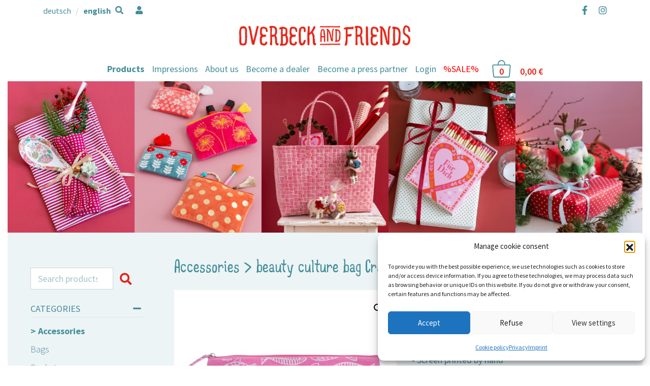

--- FILE ---
content_type: text/html; charset=UTF-8
request_url: https://www.overbeckandfriends.de/en/produkt/beauty-culture-bag-crazy-fish-pink-large/
body_size: 27290
content:
<!DOCTYPE html>
<html lang="en-GB">
<head>
	<meta charset="UTF-8">
	<meta http-equiv="X-UA-Compatible" content="IE=edge">
	<meta name="viewport" content="width=device-width, initial-scale=1, shrink-to-fit=no">
	<meta name="mobile-web-app-capable" content="yes">
	<meta name="apple-mobile-web-app-capable" content="yes">
	<meta name="apple-mobile-web-app-title" content="Overbeck and Friends - ">
	<link rel="profile" href="http://gmpg.org/xfn/11">
	<title>beauty culture bag Crazy Fish pink, large &#8211; Overbeck and Friends</title>
<meta name='robots' content='max-image-preview:large' />
<link rel="alternate" href="https://www.overbeckandfriends.de/produkt/kosmetiktasche-crazy-fish-pink-gross/" hreflang="de" />
<link rel="alternate" href="https://www.overbeckandfriends.de/en/produkt/beauty-culture-bag-crazy-fish-pink-large/" hreflang="en" />
<link rel='dns-prefetch' href='//widgets.trustedshops.com' />
<link rel='dns-prefetch' href='//capi-automation.s3.us-east-2.amazonaws.com' />
<link rel="alternate" type="application/rss+xml" title="Overbeck and Friends &raquo; Feed" href="https://www.overbeckandfriends.de/en/feed/" />
<link rel="alternate" type="application/rss+xml" title="Overbeck and Friends &raquo; Comments Feed" href="https://www.overbeckandfriends.de/en/comments/feed/" />
<link rel="alternate" title="oEmbed (JSON)" type="application/json+oembed" href="https://www.overbeckandfriends.de/wp-json/oembed/1.0/embed?url=https%3A%2F%2Fwww.overbeckandfriends.de%2Fen%2Fprodukt%2Fbeauty-culture-bag-crazy-fish-pink-large%2F&#038;lang=en" />
<link rel="alternate" title="oEmbed (XML)" type="text/xml+oembed" href="https://www.overbeckandfriends.de/wp-json/oembed/1.0/embed?url=https%3A%2F%2Fwww.overbeckandfriends.de%2Fen%2Fprodukt%2Fbeauty-culture-bag-crazy-fish-pink-large%2F&#038;format=xml&#038;lang=en" />
<style id='wp-img-auto-sizes-contain-inline-css' type='text/css'>
img:is([sizes=auto i],[sizes^="auto," i]){contain-intrinsic-size:3000px 1500px}
/*# sourceURL=wp-img-auto-sizes-contain-inline-css */
</style>
<style id='wp-emoji-styles-inline-css' type='text/css'>

	img.wp-smiley, img.emoji {
		display: inline !important;
		border: none !important;
		box-shadow: none !important;
		height: 1em !important;
		width: 1em !important;
		margin: 0 0.07em !important;
		vertical-align: -0.1em !important;
		background: none !important;
		padding: 0 !important;
	}
/*# sourceURL=wp-emoji-styles-inline-css */
</style>
<style id='wp-block-library-inline-css' type='text/css'>
:root{--wp-block-synced-color:#7a00df;--wp-block-synced-color--rgb:122,0,223;--wp-bound-block-color:var(--wp-block-synced-color);--wp-editor-canvas-background:#ddd;--wp-admin-theme-color:#007cba;--wp-admin-theme-color--rgb:0,124,186;--wp-admin-theme-color-darker-10:#006ba1;--wp-admin-theme-color-darker-10--rgb:0,107,160.5;--wp-admin-theme-color-darker-20:#005a87;--wp-admin-theme-color-darker-20--rgb:0,90,135;--wp-admin-border-width-focus:2px}@media (min-resolution:192dpi){:root{--wp-admin-border-width-focus:1.5px}}.wp-element-button{cursor:pointer}:root .has-very-light-gray-background-color{background-color:#eee}:root .has-very-dark-gray-background-color{background-color:#313131}:root .has-very-light-gray-color{color:#eee}:root .has-very-dark-gray-color{color:#313131}:root .has-vivid-green-cyan-to-vivid-cyan-blue-gradient-background{background:linear-gradient(135deg,#00d084,#0693e3)}:root .has-purple-crush-gradient-background{background:linear-gradient(135deg,#34e2e4,#4721fb 50%,#ab1dfe)}:root .has-hazy-dawn-gradient-background{background:linear-gradient(135deg,#faaca8,#dad0ec)}:root .has-subdued-olive-gradient-background{background:linear-gradient(135deg,#fafae1,#67a671)}:root .has-atomic-cream-gradient-background{background:linear-gradient(135deg,#fdd79a,#004a59)}:root .has-nightshade-gradient-background{background:linear-gradient(135deg,#330968,#31cdcf)}:root .has-midnight-gradient-background{background:linear-gradient(135deg,#020381,#2874fc)}:root{--wp--preset--font-size--normal:16px;--wp--preset--font-size--huge:42px}.has-regular-font-size{font-size:1em}.has-larger-font-size{font-size:2.625em}.has-normal-font-size{font-size:var(--wp--preset--font-size--normal)}.has-huge-font-size{font-size:var(--wp--preset--font-size--huge)}.has-text-align-center{text-align:center}.has-text-align-left{text-align:left}.has-text-align-right{text-align:right}.has-fit-text{white-space:nowrap!important}#end-resizable-editor-section{display:none}.aligncenter{clear:both}.items-justified-left{justify-content:flex-start}.items-justified-center{justify-content:center}.items-justified-right{justify-content:flex-end}.items-justified-space-between{justify-content:space-between}.screen-reader-text{border:0;clip-path:inset(50%);height:1px;margin:-1px;overflow:hidden;padding:0;position:absolute;width:1px;word-wrap:normal!important}.screen-reader-text:focus{background-color:#ddd;clip-path:none;color:#444;display:block;font-size:1em;height:auto;left:5px;line-height:normal;padding:15px 23px 14px;text-decoration:none;top:5px;width:auto;z-index:100000}html :where(.has-border-color){border-style:solid}html :where([style*=border-top-color]){border-top-style:solid}html :where([style*=border-right-color]){border-right-style:solid}html :where([style*=border-bottom-color]){border-bottom-style:solid}html :where([style*=border-left-color]){border-left-style:solid}html :where([style*=border-width]){border-style:solid}html :where([style*=border-top-width]){border-top-style:solid}html :where([style*=border-right-width]){border-right-style:solid}html :where([style*=border-bottom-width]){border-bottom-style:solid}html :where([style*=border-left-width]){border-left-style:solid}html :where(img[class*=wp-image-]){height:auto;max-width:100%}:where(figure){margin:0 0 1em}html :where(.is-position-sticky){--wp-admin--admin-bar--position-offset:var(--wp-admin--admin-bar--height,0px)}@media screen and (max-width:600px){html :where(.is-position-sticky){--wp-admin--admin-bar--position-offset:0px}}

/*# sourceURL=wp-block-library-inline-css */
</style><link rel='stylesheet' id='wc-blocks-style-css' href='https://www.overbeckandfriends.de/wp-content/plugins/woocommerce/assets/client/blocks/wc-blocks.css?ver=wc-10.4.3' type='text/css' media='all' />
<style id='global-styles-inline-css' type='text/css'>
:root{--wp--preset--aspect-ratio--square: 1;--wp--preset--aspect-ratio--4-3: 4/3;--wp--preset--aspect-ratio--3-4: 3/4;--wp--preset--aspect-ratio--3-2: 3/2;--wp--preset--aspect-ratio--2-3: 2/3;--wp--preset--aspect-ratio--16-9: 16/9;--wp--preset--aspect-ratio--9-16: 9/16;--wp--preset--color--black: #000000;--wp--preset--color--cyan-bluish-gray: #abb8c3;--wp--preset--color--white: #ffffff;--wp--preset--color--pale-pink: #f78da7;--wp--preset--color--vivid-red: #cf2e2e;--wp--preset--color--luminous-vivid-orange: #ff6900;--wp--preset--color--luminous-vivid-amber: #fcb900;--wp--preset--color--light-green-cyan: #7bdcb5;--wp--preset--color--vivid-green-cyan: #00d084;--wp--preset--color--pale-cyan-blue: #8ed1fc;--wp--preset--color--vivid-cyan-blue: #0693e3;--wp--preset--color--vivid-purple: #9b51e0;--wp--preset--gradient--vivid-cyan-blue-to-vivid-purple: linear-gradient(135deg,rgb(6,147,227) 0%,rgb(155,81,224) 100%);--wp--preset--gradient--light-green-cyan-to-vivid-green-cyan: linear-gradient(135deg,rgb(122,220,180) 0%,rgb(0,208,130) 100%);--wp--preset--gradient--luminous-vivid-amber-to-luminous-vivid-orange: linear-gradient(135deg,rgb(252,185,0) 0%,rgb(255,105,0) 100%);--wp--preset--gradient--luminous-vivid-orange-to-vivid-red: linear-gradient(135deg,rgb(255,105,0) 0%,rgb(207,46,46) 100%);--wp--preset--gradient--very-light-gray-to-cyan-bluish-gray: linear-gradient(135deg,rgb(238,238,238) 0%,rgb(169,184,195) 100%);--wp--preset--gradient--cool-to-warm-spectrum: linear-gradient(135deg,rgb(74,234,220) 0%,rgb(151,120,209) 20%,rgb(207,42,186) 40%,rgb(238,44,130) 60%,rgb(251,105,98) 80%,rgb(254,248,76) 100%);--wp--preset--gradient--blush-light-purple: linear-gradient(135deg,rgb(255,206,236) 0%,rgb(152,150,240) 100%);--wp--preset--gradient--blush-bordeaux: linear-gradient(135deg,rgb(254,205,165) 0%,rgb(254,45,45) 50%,rgb(107,0,62) 100%);--wp--preset--gradient--luminous-dusk: linear-gradient(135deg,rgb(255,203,112) 0%,rgb(199,81,192) 50%,rgb(65,88,208) 100%);--wp--preset--gradient--pale-ocean: linear-gradient(135deg,rgb(255,245,203) 0%,rgb(182,227,212) 50%,rgb(51,167,181) 100%);--wp--preset--gradient--electric-grass: linear-gradient(135deg,rgb(202,248,128) 0%,rgb(113,206,126) 100%);--wp--preset--gradient--midnight: linear-gradient(135deg,rgb(2,3,129) 0%,rgb(40,116,252) 100%);--wp--preset--font-size--small: 13px;--wp--preset--font-size--medium: 20px;--wp--preset--font-size--large: 36px;--wp--preset--font-size--x-large: 42px;--wp--preset--spacing--20: 0.44rem;--wp--preset--spacing--30: 0.67rem;--wp--preset--spacing--40: 1rem;--wp--preset--spacing--50: 1.5rem;--wp--preset--spacing--60: 2.25rem;--wp--preset--spacing--70: 3.38rem;--wp--preset--spacing--80: 5.06rem;--wp--preset--shadow--natural: 6px 6px 9px rgba(0, 0, 0, 0.2);--wp--preset--shadow--deep: 12px 12px 50px rgba(0, 0, 0, 0.4);--wp--preset--shadow--sharp: 6px 6px 0px rgba(0, 0, 0, 0.2);--wp--preset--shadow--outlined: 6px 6px 0px -3px rgb(255, 255, 255), 6px 6px rgb(0, 0, 0);--wp--preset--shadow--crisp: 6px 6px 0px rgb(0, 0, 0);}:where(.is-layout-flex){gap: 0.5em;}:where(.is-layout-grid){gap: 0.5em;}body .is-layout-flex{display: flex;}.is-layout-flex{flex-wrap: wrap;align-items: center;}.is-layout-flex > :is(*, div){margin: 0;}body .is-layout-grid{display: grid;}.is-layout-grid > :is(*, div){margin: 0;}:where(.wp-block-columns.is-layout-flex){gap: 2em;}:where(.wp-block-columns.is-layout-grid){gap: 2em;}:where(.wp-block-post-template.is-layout-flex){gap: 1.25em;}:where(.wp-block-post-template.is-layout-grid){gap: 1.25em;}.has-black-color{color: var(--wp--preset--color--black) !important;}.has-cyan-bluish-gray-color{color: var(--wp--preset--color--cyan-bluish-gray) !important;}.has-white-color{color: var(--wp--preset--color--white) !important;}.has-pale-pink-color{color: var(--wp--preset--color--pale-pink) !important;}.has-vivid-red-color{color: var(--wp--preset--color--vivid-red) !important;}.has-luminous-vivid-orange-color{color: var(--wp--preset--color--luminous-vivid-orange) !important;}.has-luminous-vivid-amber-color{color: var(--wp--preset--color--luminous-vivid-amber) !important;}.has-light-green-cyan-color{color: var(--wp--preset--color--light-green-cyan) !important;}.has-vivid-green-cyan-color{color: var(--wp--preset--color--vivid-green-cyan) !important;}.has-pale-cyan-blue-color{color: var(--wp--preset--color--pale-cyan-blue) !important;}.has-vivid-cyan-blue-color{color: var(--wp--preset--color--vivid-cyan-blue) !important;}.has-vivid-purple-color{color: var(--wp--preset--color--vivid-purple) !important;}.has-black-background-color{background-color: var(--wp--preset--color--black) !important;}.has-cyan-bluish-gray-background-color{background-color: var(--wp--preset--color--cyan-bluish-gray) !important;}.has-white-background-color{background-color: var(--wp--preset--color--white) !important;}.has-pale-pink-background-color{background-color: var(--wp--preset--color--pale-pink) !important;}.has-vivid-red-background-color{background-color: var(--wp--preset--color--vivid-red) !important;}.has-luminous-vivid-orange-background-color{background-color: var(--wp--preset--color--luminous-vivid-orange) !important;}.has-luminous-vivid-amber-background-color{background-color: var(--wp--preset--color--luminous-vivid-amber) !important;}.has-light-green-cyan-background-color{background-color: var(--wp--preset--color--light-green-cyan) !important;}.has-vivid-green-cyan-background-color{background-color: var(--wp--preset--color--vivid-green-cyan) !important;}.has-pale-cyan-blue-background-color{background-color: var(--wp--preset--color--pale-cyan-blue) !important;}.has-vivid-cyan-blue-background-color{background-color: var(--wp--preset--color--vivid-cyan-blue) !important;}.has-vivid-purple-background-color{background-color: var(--wp--preset--color--vivid-purple) !important;}.has-black-border-color{border-color: var(--wp--preset--color--black) !important;}.has-cyan-bluish-gray-border-color{border-color: var(--wp--preset--color--cyan-bluish-gray) !important;}.has-white-border-color{border-color: var(--wp--preset--color--white) !important;}.has-pale-pink-border-color{border-color: var(--wp--preset--color--pale-pink) !important;}.has-vivid-red-border-color{border-color: var(--wp--preset--color--vivid-red) !important;}.has-luminous-vivid-orange-border-color{border-color: var(--wp--preset--color--luminous-vivid-orange) !important;}.has-luminous-vivid-amber-border-color{border-color: var(--wp--preset--color--luminous-vivid-amber) !important;}.has-light-green-cyan-border-color{border-color: var(--wp--preset--color--light-green-cyan) !important;}.has-vivid-green-cyan-border-color{border-color: var(--wp--preset--color--vivid-green-cyan) !important;}.has-pale-cyan-blue-border-color{border-color: var(--wp--preset--color--pale-cyan-blue) !important;}.has-vivid-cyan-blue-border-color{border-color: var(--wp--preset--color--vivid-cyan-blue) !important;}.has-vivid-purple-border-color{border-color: var(--wp--preset--color--vivid-purple) !important;}.has-vivid-cyan-blue-to-vivid-purple-gradient-background{background: var(--wp--preset--gradient--vivid-cyan-blue-to-vivid-purple) !important;}.has-light-green-cyan-to-vivid-green-cyan-gradient-background{background: var(--wp--preset--gradient--light-green-cyan-to-vivid-green-cyan) !important;}.has-luminous-vivid-amber-to-luminous-vivid-orange-gradient-background{background: var(--wp--preset--gradient--luminous-vivid-amber-to-luminous-vivid-orange) !important;}.has-luminous-vivid-orange-to-vivid-red-gradient-background{background: var(--wp--preset--gradient--luminous-vivid-orange-to-vivid-red) !important;}.has-very-light-gray-to-cyan-bluish-gray-gradient-background{background: var(--wp--preset--gradient--very-light-gray-to-cyan-bluish-gray) !important;}.has-cool-to-warm-spectrum-gradient-background{background: var(--wp--preset--gradient--cool-to-warm-spectrum) !important;}.has-blush-light-purple-gradient-background{background: var(--wp--preset--gradient--blush-light-purple) !important;}.has-blush-bordeaux-gradient-background{background: var(--wp--preset--gradient--blush-bordeaux) !important;}.has-luminous-dusk-gradient-background{background: var(--wp--preset--gradient--luminous-dusk) !important;}.has-pale-ocean-gradient-background{background: var(--wp--preset--gradient--pale-ocean) !important;}.has-electric-grass-gradient-background{background: var(--wp--preset--gradient--electric-grass) !important;}.has-midnight-gradient-background{background: var(--wp--preset--gradient--midnight) !important;}.has-small-font-size{font-size: var(--wp--preset--font-size--small) !important;}.has-medium-font-size{font-size: var(--wp--preset--font-size--medium) !important;}.has-large-font-size{font-size: var(--wp--preset--font-size--large) !important;}.has-x-large-font-size{font-size: var(--wp--preset--font-size--x-large) !important;}
/*# sourceURL=global-styles-inline-css */
</style>

<style id='classic-theme-styles-inline-css' type='text/css'>
/*! This file is auto-generated */
.wp-block-button__link{color:#fff;background-color:#32373c;border-radius:9999px;box-shadow:none;text-decoration:none;padding:calc(.667em + 2px) calc(1.333em + 2px);font-size:1.125em}.wp-block-file__button{background:#32373c;color:#fff;text-decoration:none}
/*# sourceURL=/wp-includes/css/classic-themes.min.css */
</style>
<link rel='stylesheet' id='wp-bootstrap-blocks-styles-css' href='https://www.overbeckandfriends.de/wp-content/plugins/wp-bootstrap-blocks/build/style-index.css?ver=5.2.1' type='text/css' media='all' />
<link rel='stylesheet' id='pb-accordion-blocks-style-css' href='https://www.overbeckandfriends.de/wp-content/plugins/accordion-blocks/build/index.css?ver=1.5.0' type='text/css' media='all' />
<link rel='stylesheet' id='contact-form-7-css' href='https://www.overbeckandfriends.de/wp-content/plugins/contact-form-7/includes/css/styles.css?ver=6.1.4' type='text/css' media='all' />
<link rel='stylesheet' id='photoswipe-css' href='https://www.overbeckandfriends.de/wp-content/plugins/woocommerce/assets/css/photoswipe/photoswipe.min.css?ver=10.4.3' type='text/css' media='all' />
<link rel='stylesheet' id='photoswipe-default-skin-css' href='https://www.overbeckandfriends.de/wp-content/plugins/woocommerce/assets/css/photoswipe/default-skin/default-skin.min.css?ver=10.4.3' type='text/css' media='all' />
<link rel='stylesheet' id='woocommerce-layout-css' href='https://www.overbeckandfriends.de/wp-content/plugins/woocommerce/assets/css/woocommerce-layout.css?ver=10.4.3' type='text/css' media='all' />
<link rel='stylesheet' id='woocommerce-smallscreen-css' href='https://www.overbeckandfriends.de/wp-content/plugins/woocommerce/assets/css/woocommerce-smallscreen.css?ver=10.4.3' type='text/css' media='only screen and (max-width: 768px)' />
<link rel='stylesheet' id='woocommerce-general-css' href='https://www.overbeckandfriends.de/wp-content/plugins/woocommerce/assets/css/woocommerce.css?ver=10.4.3' type='text/css' media='all' />
<style id='woocommerce-inline-inline-css' type='text/css'>
.woocommerce form .form-row .required { visibility: visible; }
/*# sourceURL=woocommerce-inline-inline-css */
</style>
<link rel='stylesheet' id='cmplz-general-css' href='https://www.overbeckandfriends.de/wp-content/plugins/complianz-gdpr/assets/css/cookieblocker.min.css?ver=1767094824' type='text/css' media='all' />
<link rel='stylesheet' id='understrap-core-styles-css' href='https://www.overbeckandfriends.de/wp-content/themes/overbeck/css/core.min.css?ver=0.8.12' type='text/css' media='all' />
<link rel='stylesheet' id='understrap-styles-css' href='https://www.overbeckandfriends.de/wp-content/themes/overbeck/css/theme.min.css?ver=0.8.12' type='text/css' media='all' />
<link rel='stylesheet' id='understrap-animate-styles-css' href='https://www.overbeckandfriends.de/wp-content/themes/overbeck/css/animate.min.css?ver=0.8.12' type='text/css' media='all' />
<link rel='stylesheet' id='dflip-style-css' href='https://www.overbeckandfriends.de/wp-content/plugins/3d-flipbook-dflip-lite/assets/css/dflip.min.css?ver=2.4.20' type='text/css' media='all' />
<link rel='stylesheet' id='woocommerce-gzd-layout-css' href='https://www.overbeckandfriends.de/wp-content/plugins/woocommerce-germanized/build/static/layout-styles.css?ver=3.20.4' type='text/css' media='all' />
<style id='woocommerce-gzd-layout-inline-css' type='text/css'>
.woocommerce-checkout .shop_table { background-color: #eeeeee; } .product p.deposit-packaging-type { font-size: 1.25em !important; } p.woocommerce-shipping-destination { display: none; }
                .wc-gzd-nutri-score-value-a {
                    background: url(https://www.overbeckandfriends.de/wp-content/plugins/woocommerce-germanized/assets/images/nutri-score-a.svg) no-repeat;
                }
                .wc-gzd-nutri-score-value-b {
                    background: url(https://www.overbeckandfriends.de/wp-content/plugins/woocommerce-germanized/assets/images/nutri-score-b.svg) no-repeat;
                }
                .wc-gzd-nutri-score-value-c {
                    background: url(https://www.overbeckandfriends.de/wp-content/plugins/woocommerce-germanized/assets/images/nutri-score-c.svg) no-repeat;
                }
                .wc-gzd-nutri-score-value-d {
                    background: url(https://www.overbeckandfriends.de/wp-content/plugins/woocommerce-germanized/assets/images/nutri-score-d.svg) no-repeat;
                }
                .wc-gzd-nutri-score-value-e {
                    background: url(https://www.overbeckandfriends.de/wp-content/plugins/woocommerce-germanized/assets/images/nutri-score-e.svg) no-repeat;
                }
            
/*# sourceURL=woocommerce-gzd-layout-inline-css */
</style>
<script type="text/javascript" src="https://www.overbeckandfriends.de/wp-includes/js/jquery/jquery.min.js?ver=3.7.1" id="jquery-core-js"></script>
<script type="text/javascript" src="https://www.overbeckandfriends.de/wp-includes/js/jquery/jquery-migrate.min.js?ver=3.4.1" id="jquery-migrate-js"></script>
<script type="text/javascript" src="https://www.overbeckandfriends.de/wp-content/plugins/woocommerce/assets/js/js-cookie/js.cookie.min.js?ver=2.1.4-wc.10.4.3" id="wc-js-cookie-js" defer="defer" data-wp-strategy="defer"></script>
<script type="text/javascript" id="wc-cart-fragments-js-extra">
/* <![CDATA[ */
var wc_cart_fragments_params = {"ajax_url":"/wp-admin/admin-ajax.php","wc_ajax_url":"/en/?wc-ajax=%%endpoint%%","cart_hash_key":"wc_cart_hash_c86cc4d879f58415a88a17bc4e4a7be5","fragment_name":"wc_fragments_c86cc4d879f58415a88a17bc4e4a7be5","request_timeout":"5000"};
//# sourceURL=wc-cart-fragments-js-extra
/* ]]> */
</script>
<script type="text/javascript" src="https://www.overbeckandfriends.de/wp-content/plugins/woocommerce/assets/js/frontend/cart-fragments.min.js?ver=10.4.3" id="wc-cart-fragments-js" defer="defer" data-wp-strategy="defer"></script>
<script type="text/javascript" src="https://www.overbeckandfriends.de/wp-content/plugins/woocommerce/assets/js/jquery-blockui/jquery.blockUI.min.js?ver=2.7.0-wc.10.4.3" id="wc-jquery-blockui-js" defer="defer" data-wp-strategy="defer"></script>
<script type="text/javascript" id="wc-add-to-cart-js-extra">
/* <![CDATA[ */
var wc_add_to_cart_params = {"ajax_url":"/wp-admin/admin-ajax.php","wc_ajax_url":"/en/?wc-ajax=%%endpoint%%","i18n_view_cart":"View basket","cart_url":"https://www.overbeckandfriends.de/en/cart/","is_cart":"","cart_redirect_after_add":"no"};
//# sourceURL=wc-add-to-cart-js-extra
/* ]]> */
</script>
<script type="text/javascript" src="https://www.overbeckandfriends.de/wp-content/plugins/woocommerce/assets/js/frontend/add-to-cart.min.js?ver=10.4.3" id="wc-add-to-cart-js" defer="defer" data-wp-strategy="defer"></script>
<script type="text/javascript" src="https://www.overbeckandfriends.de/wp-content/plugins/woocommerce/assets/js/zoom/jquery.zoom.min.js?ver=1.7.21-wc.10.4.3" id="wc-zoom-js" defer="defer" data-wp-strategy="defer"></script>
<script type="text/javascript" src="https://www.overbeckandfriends.de/wp-content/plugins/woocommerce/assets/js/flexslider/jquery.flexslider.min.js?ver=2.7.2-wc.10.4.3" id="wc-flexslider-js" defer="defer" data-wp-strategy="defer"></script>
<script type="text/javascript" src="https://www.overbeckandfriends.de/wp-content/plugins/woocommerce/assets/js/photoswipe/photoswipe.min.js?ver=4.1.1-wc.10.4.3" id="wc-photoswipe-js" defer="defer" data-wp-strategy="defer"></script>
<script type="text/javascript" src="https://www.overbeckandfriends.de/wp-content/plugins/woocommerce/assets/js/photoswipe/photoswipe-ui-default.min.js?ver=4.1.1-wc.10.4.3" id="wc-photoswipe-ui-default-js" defer="defer" data-wp-strategy="defer"></script>
<script type="text/javascript" id="wc-single-product-js-extra">
/* <![CDATA[ */
var wc_single_product_params = {"i18n_required_rating_text":"Please select a rating","i18n_rating_options":["1 of 5 stars","2 of 5 stars","3 of 5 stars","4 of 5 stars","5 of 5 stars"],"i18n_product_gallery_trigger_text":"View full-screen image gallery","review_rating_required":"yes","flexslider":{"rtl":false,"animation":"slide","smoothHeight":true,"directionNav":false,"controlNav":"thumbnails","slideshow":false,"animationSpeed":500,"animationLoop":false,"allowOneSlide":false},"zoom_enabled":"1","zoom_options":{"magnify":0.5},"photoswipe_enabled":"1","photoswipe_options":{"shareEl":false,"closeOnScroll":false,"history":false,"hideAnimationDuration":0,"showAnimationDuration":0},"flexslider_enabled":"1"};
//# sourceURL=wc-single-product-js-extra
/* ]]> */
</script>
<script type="text/javascript" src="https://www.overbeckandfriends.de/wp-content/plugins/woocommerce/assets/js/frontend/single-product.min.js?ver=10.4.3" id="wc-single-product-js" defer="defer" data-wp-strategy="defer"></script>
<script type="text/javascript" id="woocommerce-js-extra">
/* <![CDATA[ */
var woocommerce_params = {"ajax_url":"/wp-admin/admin-ajax.php","wc_ajax_url":"/en/?wc-ajax=%%endpoint%%","i18n_password_show":"Show password","i18n_password_hide":"Hide password"};
//# sourceURL=woocommerce-js-extra
/* ]]> */
</script>
<script type="text/javascript" src="https://www.overbeckandfriends.de/wp-content/plugins/woocommerce/assets/js/frontend/woocommerce.min.js?ver=10.4.3" id="woocommerce-js" defer="defer" data-wp-strategy="defer"></script>
<script type="text/javascript" id="wc-gzd-unit-price-observer-queue-js-extra">
/* <![CDATA[ */
var wc_gzd_unit_price_observer_queue_params = {"ajax_url":"/wp-admin/admin-ajax.php","wc_ajax_url":"/en/?wc-ajax=%%endpoint%%","refresh_unit_price_nonce":"a4c418536b"};
//# sourceURL=wc-gzd-unit-price-observer-queue-js-extra
/* ]]> */
</script>
<script type="text/javascript" src="https://www.overbeckandfriends.de/wp-content/plugins/woocommerce-germanized/build/static/unit-price-observer-queue.js?ver=3.20.4" id="wc-gzd-unit-price-observer-queue-js" defer="defer" data-wp-strategy="defer"></script>
<script type="text/javascript" src="https://www.overbeckandfriends.de/wp-content/plugins/woocommerce/assets/js/accounting/accounting.min.js?ver=0.4.2" id="wc-accounting-js"></script>
<script type="text/javascript" id="wc-gzd-unit-price-observer-js-extra">
/* <![CDATA[ */
var wc_gzd_unit_price_observer_params = {"wrapper":".product","price_selector":{"p.price":{"is_total_price":false,"is_primary_selector":true,"quantity_selector":""}},"replace_price":"1","product_id":"6624","price_decimal_sep":",","price_thousand_sep":".","qty_selector":"input.quantity, input.qty","refresh_on_load":""};
//# sourceURL=wc-gzd-unit-price-observer-js-extra
/* ]]> */
</script>
<script type="text/javascript" src="https://www.overbeckandfriends.de/wp-content/plugins/woocommerce-germanized/build/static/unit-price-observer.js?ver=3.20.4" id="wc-gzd-unit-price-observer-js" defer="defer" data-wp-strategy="defer"></script>
<link rel="https://api.w.org/" href="https://www.overbeckandfriends.de/wp-json/" /><link rel="alternate" title="JSON" type="application/json" href="https://www.overbeckandfriends.de/wp-json/wp/v2/product/6624" /><link rel="EditURI" type="application/rsd+xml" title="RSD" href="https://www.overbeckandfriends.de/xmlrpc.php?rsd" />
<meta name="generator" content="WordPress 6.9" />
<meta name="generator" content="WooCommerce 10.4.3" />
<link rel="canonical" href="https://www.overbeckandfriends.de/en/produkt/beauty-culture-bag-crazy-fish-pink-large/" />
<link rel='shortlink' href='https://www.overbeckandfriends.de/?p=6624' />
			<style>.cmplz-hidden {
					display: none !important;
				}</style><!-- Google site verification - Google for WooCommerce -->
<meta name="google-site-verification" content="l3CF8CZHPGwu0Z5d5TYtbYLQ5I2EUmaG4Wx5kJilLDM" />
<meta name="mobile-web-app-capable" content="yes">
<meta name="apple-mobile-web-app-capable" content="yes">
<meta name="apple-mobile-web-app-title" content="Overbeck and Friends - ">
	<noscript><style>.woocommerce-product-gallery{ opacity: 1 !important; }</style></noscript>
				<script data-service="facebook" data-category="marketing"  type="text/plain">
				!function(f,b,e,v,n,t,s){if(f.fbq)return;n=f.fbq=function(){n.callMethod?
					n.callMethod.apply(n,arguments):n.queue.push(arguments)};if(!f._fbq)f._fbq=n;
					n.push=n;n.loaded=!0;n.version='2.0';n.queue=[];t=b.createElement(e);t.async=!0;
					t.src=v;s=b.getElementsByTagName(e)[0];s.parentNode.insertBefore(t,s)}(window,
					document,'script','https://connect.facebook.net/en_US/fbevents.js');
			</script>
			<!-- WooCommerce Facebook Integration Begin -->
			<script data-service="facebook" data-category="marketing"  type="text/plain">

				fbq('init', '433566104589881', {}, {
    "agent": "woocommerce_0-10.4.3-3.5.15"
});

				document.addEventListener( 'DOMContentLoaded', function() {
					// Insert placeholder for events injected when a product is added to the cart through AJAX.
					document.body.insertAdjacentHTML( 'beforeend', '<div class=\"wc-facebook-pixel-event-placeholder\"></div>' );
				}, false );

			</script>
			<!-- WooCommerce Facebook Integration End -->
			<link rel="icon" href="https://www.overbeckandfriends.de/wp-content/uploads/2022/08/cropped-apple-touch-icon-32x32.png" sizes="32x32" />
<link rel="icon" href="https://www.overbeckandfriends.de/wp-content/uploads/2022/08/cropped-apple-touch-icon-192x192.png" sizes="192x192" />
<link rel="apple-touch-icon" href="https://www.overbeckandfriends.de/wp-content/uploads/2022/08/cropped-apple-touch-icon-180x180.png" />
<meta name="msapplication-TileImage" content="https://www.overbeckandfriends.de/wp-content/uploads/2022/08/cropped-apple-touch-icon-270x270.png" />
		<style type="text/css" id="wp-custom-css">
			#page{max-width:1920px;margin:0 auto;}
.banner-haendler-partner .wp-block-cover__background {background: url(/wp-content/uploads/2022/08/flower_icon_grey.png) no-repeat 90% center;background-size: 12%;}
.banner-haendler-partner h2{margin-top:1rem;}
.banner-haendler-partner h2 a{color:#fff;text-decoration: none;}
.products .product-category .count{display:none}
.woocommerce ul.products li.product>a:hover h2{color:#468e9a}
.woocommerce ul.products li.product .woocommerce-loop-category__title{padding: 1em 0}
.wp-block-handpicked-products{max-width: 1310px;margin: 0 auto;}
.layer-block{position: relative;z-index:2;}
.layer-block .layer-image{position: absolute;max-width: 350px;top:-100px}		</style>
		
		<!-- Global site tag (gtag.js) - Google Ads: AW-380363328 - Google for WooCommerce -->
		<script async src="https://www.googletagmanager.com/gtag/js?id=AW-380363328"></script>
		<script>
			window.dataLayer = window.dataLayer || [];
			function gtag() { dataLayer.push(arguments); }
			gtag( 'consent', 'default', {
				analytics_storage: 'denied',
				ad_storage: 'denied',
				ad_user_data: 'denied',
				ad_personalization: 'denied',
				region: ['AT', 'BE', 'BG', 'HR', 'CY', 'CZ', 'DK', 'EE', 'FI', 'FR', 'DE', 'GR', 'HU', 'IS', 'IE', 'IT', 'LV', 'LI', 'LT', 'LU', 'MT', 'NL', 'NO', 'PL', 'PT', 'RO', 'SK', 'SI', 'ES', 'SE', 'GB', 'CH'],
				wait_for_update: 500,
			} );
			gtag('js', new Date());
			gtag('set', 'developer_id.dOGY3NW', true);
			gtag("config", "AW-380363328", { "groups": "GLA", "send_page_view": false });		</script>

			<script type="text/javascript" src="https://www.overbeckandfriends.de/wp-content/themes/overbeck/js/modernizr.min.js"></script>
	<link rel='stylesheet' id='wc-stripe-blocks-checkout-style-css' href='https://www.overbeckandfriends.de/wp-content/plugins/woocommerce-gateway-stripe/build/upe-blocks.css?ver=1e1661bb3db973deba05' type='text/css' media='all' />
<link rel='stylesheet' id='wc-stripe-upe-classic-css' href='https://www.overbeckandfriends.de/wp-content/plugins/woocommerce-gateway-stripe/build/upe-classic.css?ver=10.2.0' type='text/css' media='all' />
<link rel='stylesheet' id='stripelink_styles-css' href='https://www.overbeckandfriends.de/wp-content/plugins/woocommerce-gateway-stripe/assets/css/stripe-link.css?ver=10.2.0' type='text/css' media='all' />
</head>

<body data-cmplz=1 class="wp-singular product-template-default single single-product postid-6624 wp-custom-logo wp-theme-overbeck theme-overbeck woocommerce woocommerce-page woocommerce-no-js">

<div id="preloader">
	<div class="loader"></div>
</div>

<!-- Popup -->

<div class="hfeed site" id="page">

	<!-- ******************* The Navbar Area ******************* -->
	<div class="wrapper-fluid wrapper-navbar" id="wrapper-navbar">
		
		<a class="skip-link screen-reader-text sr-only" href="#content">Skip to content</a>
		
		<nav id="topnav-wrapper">
			<div class="container">
			<div class="topnav"><ul id="top-menu" class="navbar-nav align-items-center"><li itemscope="itemscope" itemtype="https://www.schema.org/SiteNavigationElement" id="menu-item-4810" class="d-lg-none menu-item menu-item-type-post_type menu-item-object-page menu-item-privacy-policy menu-item-4810 nav-item"><a title="Privacy" href="https://www.overbeckandfriends.de/en/privacy/" class="nav-link">Privacy</a></li>
<li itemscope="itemscope" itemtype="https://www.schema.org/SiteNavigationElement" id="menu-item-4811" class="d-lg-none menu-item menu-item-type-post_type menu-item-object-page menu-item-4811 nav-item"><a title="Imprint" href="https://www.overbeckandfriends.de/en/imprint/" class="nav-link">Imprint</a></li>
<li itemscope="itemscope" itemtype="https://www.schema.org/SiteNavigationElement" id="menu-item-4843" class="d-lg-none menu-item menu-item-type-post_type menu-item-object-page menu-item-4843 nav-item"><a title="Cookie policy (EU)" href="https://www.overbeckandfriends.de/en/cookie-policy-eu/" class="nav-link">Cookie policy (EU)</a></li>
<li itemscope="itemscope" itemtype="https://www.schema.org/SiteNavigationElement" id="menu-item-4812" class="d-none d-lg-block menu-item menu-item-type-custom menu-item-object-custom menu-item-4812 nav-item"><a class="language-item " href="https://www.overbeckandfriends.de/produkt/kosmetiktasche-crazy-fish-pink-gross/"><span>Deutsch</span></a><a class="language-item  active" href="https://www.overbeckandfriends.de/en/produkt/beauty-culture-bag-crazy-fish-pink-large/"><span>English</span></a></li>
<li itemscope="itemscope" itemtype="https://www.schema.org/SiteNavigationElement" id="menu-item-4830" class="d-none d-lg-block menu-item menu-item-type-post_type menu-item-object-page menu-item-4830 nav-item"><a title=" " href="https://www.overbeckandfriends.de/en/product-search/" class="nav-link"><i class="fas fa-search" aria-hidden="true"></i>  </a></li>
<li itemscope="itemscope" itemtype="https://www.schema.org/SiteNavigationElement" id="menu-item-4831" class="d-none d-lg-block menu-item menu-item-type-post_type menu-item-object-page menu-item-4831 nav-item"><a title=" " href="https://www.overbeckandfriends.de/en/my-account/" class="nav-link"><i class="fas fa-user" aria-hidden="true"></i>  </a></li>
<li itemscope="itemscope" itemtype="https://www.schema.org/SiteNavigationElement" id="menu-item-5340" class="d-lg-none menu-item menu-item-type-post_type menu-item-object-page menu-item-5340 nav-item"><a title="Product search" href="https://www.overbeckandfriends.de/en/product-search/" class="nav-link">Product search</a></li>
<li itemscope="itemscope" itemtype="https://www.schema.org/SiteNavigationElement" id="menu-item-5339" class="d-lg-none menu-item menu-item-type-post_type menu-item-object-page menu-item-5339 nav-item"><a title="My account" href="https://www.overbeckandfriends.de/en/my-account/" class="nav-link">My account</a></li>
<li class="social-icons-wrapper ml-lg-auto menu-item menu-item-type-custom menu-item-object-custom"><div class="social">
					<a target="_blank" title="Facebook" class="icon1-class fab fa-facebook-f" href="https://www.facebook.com/overbeckandfriends"></a>
					<a target="_blank" title="Instagram" class="icon2-class fab fa-instagram" href="https://instagram.com/overbeckandfriends"></a>
				</div></li></li>
</ul></div>			</div><!-- .container -->
		</nav>
		
		<nav id="middlenav-wrapper">
			<!-- Your site title as branding in the menu -->

						<div class="container">
										<a href="https://www.overbeckandfriends.de/en/" class="logo-top-brand" rel="home" itemprop="url">
					<img src="https://www.overbeckandfriends.de/wp-content/uploads/2022/05/logo.png" class="" id="logo-top" alt="Overbeck and Friends" itemprop="logo">
				</a>
			<!-- end custom logo -->

						</div><!-- .container -->
					</nav>
		
		<nav id="mainnav" class="navbar navbar-expand-lg">
						<div class="container">
						
			<!-- Your site title as branding in the menu -->
							<a href="https://www.overbeckandfriends.de/en/" class="navbar-brand custom-logo-link" rel="home" itemprop="url">
					<img src="https://www.overbeckandfriends.de/wp-content/uploads/2022/05/logo.png" class="img-fluid align-self-center" id="logo" alt="Overbeck and Friends" itemprop="logo">
					<img src="https://www.overbeckandfriends.de/wp-content/themes/overbeck/img/bottom-icon.png" class="img-fluid align-self-center" id="logo-scrolled" itemprop="logo">
				</a>
			<!-- end custom logo -->
			<div class="user-link d-none">
				<a href="/mein-konto">
					<svg xmlns="http://www.w3.org/2000/svg" xmlns:xlink="http://www.w3.org/1999/xlink" viewBox="0 0 18.912205 20.06328" height="20.06328mm" width="18.912205mm">
						<g transform="translate(-102.82451,-94.305034)" id="layer1">
							<g transform="matrix(0.35277777,0,0,-0.35277777,117.22646,99.956534)" id="g360">
							  <path class="user-icon-svg" id="path362" style="stroke-linecap:butt;stroke-linejoin:miter;stroke-miterlimit:10;stroke-dasharray:none;" d="m 0,0 c 0,-7.743 -6.276,-14.02 -14.02,-14.02 -7.743,0 -14.019,6.277 -14.019,14.02 0,7.743 6.276,14.02 14.019,14.02 C -6.276,14.02 0,7.743 0,0 Z" />
							</g>
							<g transform="matrix(0.35277777,0,0,-0.35277777,103.53014,113.65271)" id="g364">
							  <path class="user-icon-svg" id="path366" style="stroke-linecap:round;stroke-linejoin:miter;stroke-miterlimit:10;stroke-dasharray:none;" d="M 0,0 C 0,13.699 11.105,24.804 24.805,24.804 38.504,24.804 49.609,13.699 49.609,0" />
							</g>
						</g>
					</svg>
				</a>
			</div>
			<div class="mobile-mini-cart d-lg-none d-block">
						<div class="mini-cart">
			<div class="cart-head">
				<div class="cart-icon">

					<svg xmlns="http://www.w3.org/2000/svg" xmlns:xlink="http://www.w3.org/1999/xlink" viewBox="0 0 21.328478 20.053225" height="20.053225mm" width="21.328478mm">
						<g transform="translate(-95.169096,-138.80672)" id="layer1">
							<g transform="matrix(0.35277777,0,0,-0.35277777,101.98141,144.45822)" id="g368">
								<path class="cart-icon-svg" id="path370" style="stroke-linecap:butt;stroke-linejoin:miter;stroke-miterlimit:10;stroke-dasharray:none" d="m 0,0 c 0,6.325 2.325,14.02 10.919,14.02 8.695,0 10.92,-7.695 10.92,-14.02" />
							</g>
							<g transform="matrix(0.35277777,0,0,-0.35277777,113.69335,158.15439)" id="g372">
								<path class="cart-icon-svg" id="path374" style="stroke-linecap:butt;stroke-linejoin:miter;stroke-miterlimit:10;stroke-dasharray:none" d="m 0,0 h -44.561 c -1.552,0 -2.849,1.185 -2.988,2.732 l -2.949,32.822 c -0.157,1.757 1.226,3.27 2.989,3.27 H 2.949 c 1.763,0 3.147,-1.513 2.988,-3.27 L 2.989,2.732 C 2.85,1.185 1.554,0 0,0 Z" />
							</g>
						</g>
					</svg>
					<span class="cart-items">0</span>			
				</div>
				<div class="total-sum">
					<span class="woocommerce-Price-amount amount"><bdi>0,00&nbsp;<span class="woocommerce-Price-currencySymbol">&euro;</span></bdi></span>				</div>
			</div>
			<div class="cart-popup widget_shopping_cart">
				<div class="cart-popup-inner">
				<div class="total-count">
					<span>0 items</span>
					<a class="float-right" href="https://www.overbeckandfriends.de/en/cart/" title="View Cart">Basket</a>
				</div>
				<div class="widget_shopping_cart_content"><!-- by Woo filled --></div>
				</div>
			</div>
		</div>
				</div>
			<button class="navbar-toggler" type="button" aria-label="Toggle navigation">
				<svg xmlns="http://www.w3.org/2000/svg" version="1.1" width="33.969875" height="13.897897" viewBox="0 0 33.969875 13.897896"><path id="Path-3-Copy" class="hamburger-icon-svg" d="M 0.8835726,0.87125215 H 32.791183" /><path id="Path-3-Copy-3" class="hamburger-icon-svg" d="M 1.1786932,13.026644 H 33.086304" /></svg>
			</button>
			<div id="navbarNavMain" class="">
				<a class="close-toggler" href="javascript:void(0);"><i class="fas fa-times"></i></a>
				<div class="language-switcher d-lg-none"><a class="language-item " href="https://www.overbeckandfriends.de/produkt/kosmetiktasche-crazy-fish-pink-gross/"><span>Deutsch</span></a><a class="language-item  active" href="https://www.overbeckandfriends.de/en/produkt/beauty-culture-bag-crazy-fish-pink-large/"><span>English</span></a></div>				<div class="search-icon d-lg-none">
				<a class="" style="font-size: 1.5rem;" href="https://www.overbeckandfriends.de/en/product-search/"><i class="fas fa-search" aria-hidden="true"></i></a>
				</div>
				<!-- The WordPress Menu goes here -->
				<div class="mainmenu"><ul id="main-menu" class="navbar-nav"><li itemscope="itemscope" itemtype="https://www.schema.org/SiteNavigationElement" id="menu-item-4307" class="menu-item menu-item-type-post_type menu-item-object-page current_page_parent menu-item-4307 nav-item"><a title="Products" href="https://www.overbeckandfriends.de/en/products/" class="nav-link">Products</a></li>
<li itemscope="itemscope" itemtype="https://www.schema.org/SiteNavigationElement" id="menu-item-4304" class="menu-item menu-item-type-post_type menu-item-object-page menu-item-4304 nav-item"><a title="Impressions" href="https://www.overbeckandfriends.de/en/impressions/" class="nav-link">Impressions</a></li>
<li itemscope="itemscope" itemtype="https://www.schema.org/SiteNavigationElement" id="menu-item-5071" class="menu-item menu-item-type-post_type menu-item-object-page menu-item-5071 nav-item"><a title="About us" href="https://www.overbeckandfriends.de/en/about-us/" class="nav-link">About us</a></li>
<li class="nav-item"><a class="nav-link" href="https://www.overbeckandfriends.de/en/become-a-trader/">Become a dealer</a></li><li class="nav-item"><a class="nav-link" href="https://www.overbeckandfriends.de/en/become-a-trader/?t=p">Become a press partner</a></li><li class="nav-item"><a class="nav-link" href="https://www.overbeckandfriends.de/en/my-account/">Login</a></li><li class="nav-item"><a style="color:red;" class="nav-link" href="https://www.overbeckandfriends.de/en/sale-2/">%SALE%</a></li><li itemscope="itemscope" itemtype="https://www.schema.org/SiteNavigationElement" class="mini-cart-wrapper nav-item">		<div class="mini-cart">
			<div class="cart-head">
				<div class="cart-icon">

					<svg xmlns="http://www.w3.org/2000/svg" xmlns:xlink="http://www.w3.org/1999/xlink" viewBox="0 0 21.328478 20.053225" height="20.053225mm" width="21.328478mm">
						<g transform="translate(-95.169096,-138.80672)" id="layer1">
							<g transform="matrix(0.35277777,0,0,-0.35277777,101.98141,144.45822)" id="g368">
								<path class="cart-icon-svg" id="path370" style="stroke-linecap:butt;stroke-linejoin:miter;stroke-miterlimit:10;stroke-dasharray:none" d="m 0,0 c 0,6.325 2.325,14.02 10.919,14.02 8.695,0 10.92,-7.695 10.92,-14.02" />
							</g>
							<g transform="matrix(0.35277777,0,0,-0.35277777,113.69335,158.15439)" id="g372">
								<path class="cart-icon-svg" id="path374" style="stroke-linecap:butt;stroke-linejoin:miter;stroke-miterlimit:10;stroke-dasharray:none" d="m 0,0 h -44.561 c -1.552,0 -2.849,1.185 -2.988,2.732 l -2.949,32.822 c -0.157,1.757 1.226,3.27 2.989,3.27 H 2.949 c 1.763,0 3.147,-1.513 2.988,-3.27 L 2.989,2.732 C 2.85,1.185 1.554,0 0,0 Z" />
							</g>
						</g>
					</svg>
					<span class="cart-items">0</span>			
				</div>
				<div class="total-sum">
					<span class="woocommerce-Price-amount amount"><bdi>0,00&nbsp;<span class="woocommerce-Price-currencySymbol">&euro;</span></bdi></span>				</div>
			</div>
			<div class="cart-popup widget_shopping_cart">
				<div class="cart-popup-inner">
				<div class="total-count">
					<span>0 items</span>
					<a class="float-right" href="https://www.overbeckandfriends.de/en/cart/" title="View Cart">Basket</a>
				</div>
				<div class="widget_shopping_cart_content"><!-- by Woo filled --></div>
				</div>
			</div>
		</div>
	</li></ul></div>				<hr class="d-block d-lg-none">
				<div class="topnav"><ul id="top-menu-mobile" class="navbar-nav"><li itemscope="itemscope" itemtype="https://www.schema.org/SiteNavigationElement" class="d-lg-none menu-item menu-item-type-post_type menu-item-object-page menu-item-privacy-policy menu-item-4810 nav-item"><a title="Privacy" href="https://www.overbeckandfriends.de/en/privacy/" class="nav-link">Privacy</a></li>
<li itemscope="itemscope" itemtype="https://www.schema.org/SiteNavigationElement" class="d-lg-none menu-item menu-item-type-post_type menu-item-object-page menu-item-4811 nav-item"><a title="Imprint" href="https://www.overbeckandfriends.de/en/imprint/" class="nav-link">Imprint</a></li>
<li itemscope="itemscope" itemtype="https://www.schema.org/SiteNavigationElement" class="d-lg-none menu-item menu-item-type-post_type menu-item-object-page menu-item-4843 nav-item"><a title="Cookie policy (EU)" href="https://www.overbeckandfriends.de/en/cookie-policy-eu/" class="nav-link">Cookie policy (EU)</a></li>
<li itemscope="itemscope" itemtype="https://www.schema.org/SiteNavigationElement" class="d-none d-lg-block menu-item menu-item-type-custom menu-item-object-custom menu-item-4812 nav-item"><a class="language-item " href="https://www.overbeckandfriends.de/produkt/kosmetiktasche-crazy-fish-pink-gross/"><span>Deutsch</span></a><a class="language-item  active" href="https://www.overbeckandfriends.de/en/produkt/beauty-culture-bag-crazy-fish-pink-large/"><span>English</span></a></li>
<li itemscope="itemscope" itemtype="https://www.schema.org/SiteNavigationElement" class="d-none d-lg-block menu-item menu-item-type-post_type menu-item-object-page menu-item-4830 nav-item"><a title=" " href="https://www.overbeckandfriends.de/en/product-search/" class="nav-link"><i class="fas fa-search" aria-hidden="true"></i>  </a></li>
<li itemscope="itemscope" itemtype="https://www.schema.org/SiteNavigationElement" class="d-none d-lg-block menu-item menu-item-type-post_type menu-item-object-page menu-item-4831 nav-item"><a title=" " href="https://www.overbeckandfriends.de/en/my-account/" class="nav-link"><i class="fas fa-user" aria-hidden="true"></i>  </a></li>
<li itemscope="itemscope" itemtype="https://www.schema.org/SiteNavigationElement" class="d-lg-none menu-item menu-item-type-post_type menu-item-object-page menu-item-5340 nav-item"><a title="Product search" href="https://www.overbeckandfriends.de/en/product-search/" class="nav-link">Product search</a></li>
<li itemscope="itemscope" itemtype="https://www.schema.org/SiteNavigationElement" class="d-lg-none menu-item menu-item-type-post_type menu-item-object-page menu-item-5339 nav-item"><a title="My account" href="https://www.overbeckandfriends.de/en/my-account/" class="nav-link">My account</a></li>
<li class="social-icons-wrapper ml-lg-auto menu-item menu-item-type-custom menu-item-object-custom"><div class="social">
					<a target="_blank" title="Facebook" class="icon1-class fab fa-facebook-f" href="https://www.facebook.com/overbeckandfriends"></a>
					<a target="_blank" title="Instagram" class="icon2-class fab fa-instagram" href="https://instagram.com/overbeckandfriends"></a>
				</div></li></li>
</ul></div>			
			</div>
			
						</div><!-- .container -->
				
		</nav><!-- .site-navigation -->

	</div><!-- .wrapper-navbar end -->
	
			<header class="page_header product">
		<img src="https://www.overbeckandfriends.de/wp-content/uploads/2025/10/Banner-neue-Webseite-5-1920x457.jpg" />
		<div class="overlay-header"></div>
		<nav class="nav-breadcrumb" aria-label="breadcrumb" itemprop="breadcrumb"><div class="container"><ul class="breadcrumb"><li class="breadcrumb-item"><a href="https://www.overbeckandfriends.de/en"><i class="fas fa-home"></i></a></li><li class="breadcrumb-item"><a href="https://www.overbeckandfriends.de/en/products/">Products</a></li><li class="breadcrumb-item"><a href="https://www.overbeckandfriends.de/en/produkt-kategorie/accessories/">Accessories</a></li><li class="breadcrumb-item">beauty culture bag Crazy Fish pink, large</li></ul></div></nav>	</header><!-- page_header close -->
	


	
	<div class="wrapper" id="woocommerce-wrapper"><div class="container-fluid" id="content" tabindex="-1"><div class="row">
<div class="col-lg-3 widget-area" id="right-sidebar" role="complementary">
	<div class="sidebar-inner">
		<aside id="woocommerce_product_search-3" class="widget woocommerce widget_product_search"><form role="search" method="get" class="woocommerce-product-search" action="https://www.overbeckandfriends.de/en/">
	<div class="input-group">
		<label class="sr-only" for="woocommerce-product-search-field-0">Search for:</label>
		<input required type="search" id="woocommerce-product-search-field-0" class="search-field field form-control" placeholder="Search products..." value="" name="s" />
		<input type="hidden" name="post_type" value="product" />
		<span class="input-group-append">
			<button class="submit btn" type="submit" value="Search">
			<i class="fas fa-search"></i>
			</button>
		</span>
	</div>
</form>
</aside><aside id="woocommerce_product_categories-5" class="widget woocommerce widget_product_categories"><h3 class="widget-title">Categories</h3><ul class="product-categories"><li class="cat-item cat-item-1186 current-cat"><a href="https://www.overbeckandfriends.de/en/produkt-kategorie/accessories/">Accessories</a></li>
<li class="cat-item cat-item-801"><a href="https://www.overbeckandfriends.de/en/produkt-kategorie/bags/">Bags</a></li>
<li class="cat-item cat-item-799"><a href="https://www.overbeckandfriends.de/en/produkt-kategorie/baskets/">Baskets</a></li>
<li class="cat-item cat-item-2873"><a href="https://www.overbeckandfriends.de/en/produkt-kategorie/bath-beach/">Bath + Beach</a></li>
<li class="cat-item cat-item-818463"><a href="https://www.overbeckandfriends.de/en/produkt-kategorie/candleholders/">Candleholders</a></li>
<li class="cat-item cat-item-1358"><a href="https://www.overbeckandfriends.de/en/produkt-kategorie/childrens-corner/">Children's Corner</a></li>
<li class="cat-item cat-item-1672"><a href="https://www.overbeckandfriends.de/en/produkt-kategorie/cushions/">Cushions</a></li>
<li class="cat-item cat-item-803"><a href="https://www.overbeckandfriends.de/en/produkt-kategorie/decorative-articles/">Decorative Articles</a></li>
<li class="cat-item cat-item-818409"><a href="https://www.overbeckandfriends.de/en/produkt-kategorie/dishes/">Dishes</a></li>
<li class="cat-item cat-item-1125"><a href="https://www.overbeckandfriends.de/en/produkt-kategorie/kitchen-aids/">Kitchen Aids</a></li>
<li class="cat-item cat-item-868"><a href="https://www.overbeckandfriends.de/en/produkt-kategorie/little-assistants/">Little Assistants</a></li>
<li class="cat-item cat-item-1055"><a href="https://www.overbeckandfriends.de/en/produkt-kategorie/melamine-tableware/">Melamine Tableware</a></li>
<li class="cat-item cat-item-68059"><a href="https://www.overbeckandfriends.de/en/produkt-kategorie/papeterie-en/">Papeterie</a></li>
<li class="cat-item cat-item-838"><a href="https://www.overbeckandfriends.de/en/produkt-kategorie/storage-tin/">Storage tin</a></li>
<li class="cat-item cat-item-870"><a href="https://www.overbeckandfriends.de/en/produkt-kategorie/table-linen-picnic/">Table linen + Picnic</a></li>
<li class="cat-item cat-item-824616"><a href="https://www.overbeckandfriends.de/en/produkt-kategorie/trays-decorative-bowls/">Trays + Decorative Bowls</a></li>
</ul></aside>	</div>
</div><!-- #right-sidebar -->
<div class="col-lg content-area" id="primary"><main class="site-main" id="main">
					
			<div class="woocommerce-notices-wrapper"></div><div id="product-6624" class="product type-product post-6624 status-publish first instock product_cat-accessories has-post-thumbnail taxable shipping-taxable purchasable product-type-simple">
	<div class="single-product-header mb-4">
		<h1 class="product_title entry-title"><span><a href="https://www.overbeckandfriends.de/en/produkt-kategorie/accessories/" rel="tag">Accessories</a> > </span>beauty culture bag Crazy Fish pink, large</h1>
	</div>
	<div class="row">
		<div class="col-md-6 mb-5 mb-md-0">
			
			<div class="product-images">

			<div class="woocommerce-product-gallery woocommerce-product-gallery--with-images woocommerce-product-gallery--columns-4 images" data-columns="4" style="opacity: 0; transition: opacity .25s ease-in-out;">
	<div class="woocommerce-product-gallery__wrapper">
		<div data-thumb="https://www.overbeckandfriends.de/wp-content/uploads/2022/12/VK220288-100x100.jpg" data-thumb-alt="beauty culture bag Crazy Fish pink, large" data-thumb-srcset="https://www.overbeckandfriends.de/wp-content/uploads/2022/12/VK220288-100x100.jpg 100w, https://www.overbeckandfriends.de/wp-content/uploads/2022/12/VK220288-300x300.jpg 300w, https://www.overbeckandfriends.de/wp-content/uploads/2022/12/VK220288-1024x1024.jpg 1024w, https://www.overbeckandfriends.de/wp-content/uploads/2022/12/VK220288-150x150.jpg 150w, https://www.overbeckandfriends.de/wp-content/uploads/2022/12/VK220288-768x768.jpg 768w, https://www.overbeckandfriends.de/wp-content/uploads/2022/12/VK220288-1536x1536.jpg 1536w, https://www.overbeckandfriends.de/wp-content/uploads/2022/12/VK220288-2048x2048.jpg 2048w, https://www.overbeckandfriends.de/wp-content/uploads/2022/12/VK220288-1920x1920.jpg 1920w, https://www.overbeckandfriends.de/wp-content/uploads/2022/12/VK220288-500x500.jpg 500w, https://www.overbeckandfriends.de/wp-content/uploads/2022/12/VK220288-400x400.jpg 400w, https://www.overbeckandfriends.de/wp-content/uploads/2022/12/VK220288-600x600.jpg 600w"  data-thumb-sizes="(max-width: 100px) 100vw, 100px" class="woocommerce-product-gallery__image"><a href="https://www.overbeckandfriends.de/wp-content/uploads/2022/12/VK220288.jpg"><img width="600" height="600" src="https://www.overbeckandfriends.de/wp-content/uploads/2022/12/VK220288-600x600.jpg" class="wp-post-image" alt="beauty culture bag Crazy Fish pink, large" data-caption="" data-src="https://www.overbeckandfriends.de/wp-content/uploads/2022/12/VK220288.jpg" data-large_image="https://www.overbeckandfriends.de/wp-content/uploads/2022/12/VK220288.jpg" data-large_image_width="2919" data-large_image_height="2919" decoding="async" fetchpriority="high" srcset="https://www.overbeckandfriends.de/wp-content/uploads/2022/12/VK220288-600x600.jpg 600w, https://www.overbeckandfriends.de/wp-content/uploads/2022/12/VK220288-300x300.jpg 300w, https://www.overbeckandfriends.de/wp-content/uploads/2022/12/VK220288-1024x1024.jpg 1024w, https://www.overbeckandfriends.de/wp-content/uploads/2022/12/VK220288-150x150.jpg 150w, https://www.overbeckandfriends.de/wp-content/uploads/2022/12/VK220288-768x768.jpg 768w, https://www.overbeckandfriends.de/wp-content/uploads/2022/12/VK220288-1536x1536.jpg 1536w, https://www.overbeckandfriends.de/wp-content/uploads/2022/12/VK220288-2048x2048.jpg 2048w, https://www.overbeckandfriends.de/wp-content/uploads/2022/12/VK220288-1920x1920.jpg 1920w, https://www.overbeckandfriends.de/wp-content/uploads/2022/12/VK220288-500x500.jpg 500w, https://www.overbeckandfriends.de/wp-content/uploads/2022/12/VK220288-400x400.jpg 400w, https://www.overbeckandfriends.de/wp-content/uploads/2022/12/VK220288-100x100.jpg 100w" sizes="(max-width: 600px) 100vw, 600px" /></a></div>
	</div>
</div>
			</div>
		</div>
		<div class="col-md-6">
			<div class="row product-info">
				<div class="col-md-12 product-info-left">
				<h1 class="product_title entry-title"><span><a href="https://www.overbeckandfriends.de/en/produkt-kategorie/accessories/" rel="tag">Accessories</a> > </span>beauty culture bag Crazy Fish pink, large</h1>
<div class="product_meta">

	

	
		<span class="sku_wrapper">SKU: <span class="sku">VK 220288</span></span>

	
	<span class="posted_in">Category: <a href="https://www.overbeckandfriends.de/en/produkt-kategorie/accessories/" rel="tag">Accessories</a></span>
	
	
</div>
<div class="woocommerce-product-details__short-description">
	<p>• Material: 100% cotton canvas with zipper<br />
• Dimensions: 30 x 20 x 10 cm<br />
• Screen printed by hand</p>
</div>
				</div>
				<div class="col-md-12 product-info-right">
				<p class="price"><span class="woocommerce-Price-amount amount"><bdi>9,25&nbsp;<span class="woocommerce-Price-currencySymbol">&euro;</span></bdi></span></p>

<div class="legal-price-info">
	<p class="wc-gzd-additional-info">
					<span class="wc-gzd-additional-info tax-info">incl. VAT</span>
					</p>
</div>

<p class="stock in-stock">In stock</p>

	
	<form class="cart" action="https://www.overbeckandfriends.de/en/produkt/beauty-culture-bag-crazy-fish-pink-large/" method="post" enctype='multipart/form-data'>
		
		<div class="quantity buttons_added">
		<label class="screen-reader-text" for="quantity_696e7755271bc">beauty culture bag Crazy Fish pink, large quantity</label>
	<button type="button" value="-" class="minus">-</button>
	<input
		type="number"
				id="quantity_696e7755271bc"
		class="input-text qty text"
		name="quantity"
		value="1"
		aria-label="Product quantity"
				min="1"
					max="60"
							step="1"
			placeholder=""
			inputmode="numeric"
			autocomplete="off"
			/>
	<button type="button" value="+" class="plus">+</button>
	</div>

		<button type="submit" name="add-to-cart" value="6624" class="single_add_to_cart_button button alt">> Add to basket</button>

			</form>

	
				</div>
			</div>
		</div>
	</div>

	
	<div class="woocommerce-tabs wc-tabs-wrapper">
		<ul class="tabs wc-tabs" role="tablist">
							<li role="presentation" class="description_tab" id="tab-title-description">
					<a href="#tab-description" role="tab" aria-controls="tab-description">
						Description					</a>
				</li>
					</ul>
					<div class="woocommerce-Tabs-panel woocommerce-Tabs-panel--description panel entry-content wc-tab" id="tab-description" role="tabpanel" aria-labelledby="tab-title-description">
				
<div class="product-description">
<p>New favorites on the edge of the sink: The large cosmetic bag is a nice travel companion or stores everything at home that you don&#8217;t want lying around loose in the bathroom &#8211; cotton pads, make-up brushes and cosmetics.</p>
<p>Because they are so pretty, they can also be used as a bag for accessories or All kinds of useful and necessary items &#8211; such as keys, cell phones, wallets &#8211; can be used on a trip or in the swimming pool, at a picnic, at the lake, etc.<br />
From the same series there are also smaller canvas bags with zippers for the handbag , large canvas shoppers, simple bags as well as light summer tunics and large scarves.</p>
</div>
			</div>
		
			</div>

</div>

<script type="text/javascript">
/* <![CDATA[ */
gtag("event", "view_item", {
			send_to: "GLA",
			ecomm_pagetype: "product",
			value: 9.250000,
			items:[{
				id: "gla_6624",
				price: 9.250000,
				google_business_vertical: "retail",
				name: "beauty culture bag Crazy Fish pink, large",
				category: "Accessories",
			}]});
/* ]]> */
</script>

		
	</main><!-- #main --></div></div><!-- .row --></div><!-- Container end --></div><!-- Wrapper end -->
	



<div id="wrapper-footer">
	
	
	

	<!-- ******************* The Footer Full-width Widget Area ******************* -->
	
	<div id="footer-full-content" tabindex="-1">
		<div class="container">
		<div class="row">

			<div id="nav_menu-5" class="footer-widget widget_nav_menu widget-count-3 col-md-4"><h3 class="widget-title">Info</h3><div class="menu-fusszeile-spalte-1-en-container"><ul id="menu-fusszeile-spalte-1-en" class="menu"><li id="menu-item-5089" class="menu-item menu-item-type-post_type menu-item-object-page menu-item-5089"><a href="https://www.overbeckandfriends.de/en/contact/">Contact</a></li>
<li id="menu-item-4834" class="menu-item menu-item-type-post_type menu-item-object-page menu-item-4834"><a href="https://www.overbeckandfriends.de/en/imprint/">Imprint</a></li>
<li id="menu-item-4835" class="menu-item menu-item-type-post_type menu-item-object-page menu-item-privacy-policy menu-item-4835"><a rel="privacy-policy" href="https://www.overbeckandfriends.de/en/privacy/">Privacy</a></li>
<li id="menu-item-8642" class="menu-item menu-item-type-post_type menu-item-object-page menu-item-8642"><a href="https://www.overbeckandfriends.de/en/agb-und-kundeninformation/">Terms and Conditions</a></li>
<li id="menu-item-8643" class="menu-item menu-item-type-post_type menu-item-object-page menu-item-8643"><a href="https://www.overbeckandfriends.de/en/right-of-withdrawal/">Right of withdrawal</a></li>
</ul></div></div><!-- .footer-widget --><div id="nav_menu-6" class="footer-widget widget_nav_menu widget-count-3 col-md-4"><h3 class="widget-title">Service</h3><div class="menu-fusszeile-spalte-2-en-container"><ul id="menu-fusszeile-spalte-2-en" class="menu"><li id="menu-item-4836" class="menu-item menu-item-type-post_type menu-item-object-page menu-item-4836"><a href="https://www.overbeckandfriends.de/en/my-account/">My account</a></li>
<li id="menu-item-4891" class="menu-item menu-item-type-post_type menu-item-object-page menu-item-4891"><a href="https://www.overbeckandfriends.de/en/terms-of-payment-and-delivery/">Retailer conditions</a></li>
<li id="menu-item-5062" class="menu-item menu-item-type-post_type menu-item-object-page menu-item-5062"><a href="https://www.overbeckandfriends.de/en/sources/">Find a dealer</a></li>
<li id="menu-item-5064" class="menu-item menu-item-type-post_type menu-item-object-page menu-item-5064"><a href="https://www.overbeckandfriends.de/en/product-search/">Product search</a></li>
<li id="menu-item-8645" class="menu-item menu-item-type-post_type menu-item-object-page menu-item-8645"><a href="https://www.overbeckandfriends.de/en/shipping-methods/">Shipping options</a></li>
<li id="menu-item-8646" class="menu-item menu-item-type-post_type menu-item-object-page menu-item-8646"><a href="https://www.overbeckandfriends.de/en/payment-methods/">Payment options</a></li>
</ul></div></div><!-- .footer-widget --><div id="block-7" class="footer-widget widget_block widget-count-3 col-md-4"><h3 class="widget-title">Social-Media</h3>
<div class="social">
<a target="_blank" title="Instagram" class="icon2-class fab fa-instagram" href="https://instagram.com/overbeckandfriends"></a><a target="_blank" title="Facebook" class="icon1-class fab fa-facebook-f" href="https://www.facebook.com/overbeckandfriends"></a>
</div></div><!-- .footer-widget -->
		</div>
		</div>
	</div>

	
	<div class="footer-bottom">
		<div class="container">
			<div class="row align-items-center">
				<div class="col-sm-12 text-center">
					<img src="https://www.overbeckandfriends.de/wp-content/themes/overbeck/img/bottom-icon.png" />
					<span class="copyright">&copy; 2026 Overbeck and Friends GmbH</span>
				</div>
			</div>
		</div><!-- container end -->
	</div><!-- footer-bottom end -->
	

</div><!-- wrapper end -->

</div><!-- #page we need this extra closing tag here -->

<script type="speculationrules">
{"prefetch":[{"source":"document","where":{"and":[{"href_matches":"/*"},{"not":{"href_matches":["/wp-*.php","/wp-admin/*","/wp-content/uploads/*","/wp-content/*","/wp-content/plugins/*","/wp-content/themes/overbeck/*","/*\\?(.+)"]}},{"not":{"selector_matches":"a[rel~=\"nofollow\"]"}},{"not":{"selector_matches":".no-prefetch, .no-prefetch a"}}]},"eagerness":"conservative"}]}
</script>

<!-- Consent Management powered by Complianz | GDPR/CCPA Cookie Consent https://wordpress.org/plugins/complianz-gdpr -->
<div id="cmplz-cookiebanner-container"><div class="cmplz-cookiebanner cmplz-hidden banner-1 bottom-right-view-preferences optin cmplz-bottom-right cmplz-categories-type-view-preferences" aria-modal="true" data-nosnippet="true" role="dialog" aria-live="polite" aria-labelledby="cmplz-header-1-optin" aria-describedby="cmplz-message-1-optin">
	<div class="cmplz-header">
		<div class="cmplz-logo"></div>
		<div class="cmplz-title" id="cmplz-header-1-optin">Manage cookie consent</div>
		<div class="cmplz-close" tabindex="0" role="button" aria-label="Close dialogue">
			<svg aria-hidden="true" focusable="false" data-prefix="fas" data-icon="times" class="svg-inline--fa fa-times fa-w-11" role="img" xmlns="http://www.w3.org/2000/svg" viewBox="0 0 352 512"><path fill="currentColor" d="M242.72 256l100.07-100.07c12.28-12.28 12.28-32.19 0-44.48l-22.24-22.24c-12.28-12.28-32.19-12.28-44.48 0L176 189.28 75.93 89.21c-12.28-12.28-32.19-12.28-44.48 0L9.21 111.45c-12.28 12.28-12.28 32.19 0 44.48L109.28 256 9.21 356.07c-12.28 12.28-12.28 32.19 0 44.48l22.24 22.24c12.28 12.28 32.2 12.28 44.48 0L176 322.72l100.07 100.07c12.28 12.28 32.2 12.28 44.48 0l22.24-22.24c12.28-12.28 12.28-32.19 0-44.48L242.72 256z"></path></svg>
		</div>
	</div>

	<div class="cmplz-divider cmplz-divider-header"></div>
	<div class="cmplz-body">
		<div class="cmplz-message" id="cmplz-message-1-optin">To provide you with the best possible experience, we use technologies such as cookies to store and/or access device information. If you agree to these technologies, we may process data such as browsing behavior or unique IDs on this website. If you do not give or withdraw your consent, certain features and functions may be affected.</div>
		<!-- categories start -->
		<div class="cmplz-categories">
			<details class="cmplz-category cmplz-functional" >
				<summary>
						<span class="cmplz-category-header">
							<span class="cmplz-category-title">Functional</span>
							<span class='cmplz-always-active'>
								<span class="cmplz-banner-checkbox">
									<input type="checkbox"
										   id="cmplz-functional-optin"
										   data-category="cmplz_functional"
										   class="cmplz-consent-checkbox cmplz-functional"
										   size="40"
										   value="1"/>
									<label class="cmplz-label" for="cmplz-functional-optin"><span class="screen-reader-text">Functional</span></label>
								</span>
								Always active							</span>
							<span class="cmplz-icon cmplz-open">
								<svg xmlns="http://www.w3.org/2000/svg" viewBox="0 0 448 512"  height="18" ><path d="M224 416c-8.188 0-16.38-3.125-22.62-9.375l-192-192c-12.5-12.5-12.5-32.75 0-45.25s32.75-12.5 45.25 0L224 338.8l169.4-169.4c12.5-12.5 32.75-12.5 45.25 0s12.5 32.75 0 45.25l-192 192C240.4 412.9 232.2 416 224 416z"/></svg>
							</span>
						</span>
				</summary>
				<div class="cmplz-description">
					<span class="cmplz-description-functional">Technical storage or access is strictly necessary for the legitimate purpose of enabling the use of a specific service expressly requested by the subscriber or user or for the sole purpose of carrying out the transmission of a message over an electronic communications network.</span>
				</div>
			</details>

			<details class="cmplz-category cmplz-preferences" >
				<summary>
						<span class="cmplz-category-header">
							<span class="cmplz-category-title">Preferences</span>
							<span class="cmplz-banner-checkbox">
								<input type="checkbox"
									   id="cmplz-preferences-optin"
									   data-category="cmplz_preferences"
									   class="cmplz-consent-checkbox cmplz-preferences"
									   size="40"
									   value="1"/>
								<label class="cmplz-label" for="cmplz-preferences-optin"><span class="screen-reader-text">Preferences</span></label>
							</span>
							<span class="cmplz-icon cmplz-open">
								<svg xmlns="http://www.w3.org/2000/svg" viewBox="0 0 448 512"  height="18" ><path d="M224 416c-8.188 0-16.38-3.125-22.62-9.375l-192-192c-12.5-12.5-12.5-32.75 0-45.25s32.75-12.5 45.25 0L224 338.8l169.4-169.4c12.5-12.5 32.75-12.5 45.25 0s12.5 32.75 0 45.25l-192 192C240.4 412.9 232.2 416 224 416z"/></svg>
							</span>
						</span>
				</summary>
				<div class="cmplz-description">
					<span class="cmplz-description-preferences">Technical storage or access is necessary for the legitimate purpose of storing preferences not requested by the Subscriber or User.</span>
				</div>
			</details>

			<details class="cmplz-category cmplz-statistics" >
				<summary>
						<span class="cmplz-category-header">
							<span class="cmplz-category-title">Statistics</span>
							<span class="cmplz-banner-checkbox">
								<input type="checkbox"
									   id="cmplz-statistics-optin"
									   data-category="cmplz_statistics"
									   class="cmplz-consent-checkbox cmplz-statistics"
									   size="40"
									   value="1"/>
								<label class="cmplz-label" for="cmplz-statistics-optin"><span class="screen-reader-text">Statistics</span></label>
							</span>
							<span class="cmplz-icon cmplz-open">
								<svg xmlns="http://www.w3.org/2000/svg" viewBox="0 0 448 512"  height="18" ><path d="M224 416c-8.188 0-16.38-3.125-22.62-9.375l-192-192c-12.5-12.5-12.5-32.75 0-45.25s32.75-12.5 45.25 0L224 338.8l169.4-169.4c12.5-12.5 32.75-12.5 45.25 0s12.5 32.75 0 45.25l-192 192C240.4 412.9 232.2 416 224 416z"/></svg>
							</span>
						</span>
				</summary>
				<div class="cmplz-description">
					<span class="cmplz-description-statistics">Technical storage or access carried out exclusively for statistical purposes.</span>
					<span class="cmplz-description-statistics-anonymous">Technical storage or access used exclusively for anonymous statistical purposes. Without a subpoena, the voluntary consent of your Internet service provider, or additional records from third parties, the information stored or accessed for this purpose generally cannot alone be used to identify you.</span>
				</div>
			</details>
			<details class="cmplz-category cmplz-marketing" >
				<summary>
						<span class="cmplz-category-header">
							<span class="cmplz-category-title">Marketing</span>
							<span class="cmplz-banner-checkbox">
								<input type="checkbox"
									   id="cmplz-marketing-optin"
									   data-category="cmplz_marketing"
									   class="cmplz-consent-checkbox cmplz-marketing"
									   size="40"
									   value="1"/>
								<label class="cmplz-label" for="cmplz-marketing-optin"><span class="screen-reader-text">Marketing</span></label>
							</span>
							<span class="cmplz-icon cmplz-open">
								<svg xmlns="http://www.w3.org/2000/svg" viewBox="0 0 448 512"  height="18" ><path d="M224 416c-8.188 0-16.38-3.125-22.62-9.375l-192-192c-12.5-12.5-12.5-32.75 0-45.25s32.75-12.5 45.25 0L224 338.8l169.4-169.4c12.5-12.5 32.75-12.5 45.25 0s12.5 32.75 0 45.25l-192 192C240.4 412.9 232.2 416 224 416z"/></svg>
							</span>
						</span>
				</summary>
				<div class="cmplz-description">
					<span class="cmplz-description-marketing">Technical storage or access is necessary to create user profiles, to send advertising or to track the user on a website or across multiple websites for similar marketing purposes.</span>
				</div>
			</details>
		</div><!-- categories end -->
			</div>

	<div class="cmplz-links cmplz-information">
		<ul>
			<li><a class="cmplz-link cmplz-manage-options cookie-statement" href="#" data-relative_url="#cmplz-manage-consent-container">Manage options</a></li>
			<li><a class="cmplz-link cmplz-manage-third-parties cookie-statement" href="#" data-relative_url="#cmplz-cookies-overview">Manage services</a></li>
			<li><a class="cmplz-link cmplz-manage-vendors tcf cookie-statement" href="#" data-relative_url="#cmplz-tcf-wrapper">Manage {vendor_count} vendors</a></li>
			<li><a class="cmplz-link cmplz-external cmplz-read-more-purposes tcf" target="_blank" rel="noopener noreferrer nofollow" href="https://cookiedatabase.org/tcf/purposes/" aria-label="Read more about TCF purposes on Cookie Database">Read more about these purposes</a></li>
		</ul>
			</div>

	<div class="cmplz-divider cmplz-footer"></div>

	<div class="cmplz-buttons">
		<button class="cmplz-btn cmplz-accept">Accept</button>
		<button class="cmplz-btn cmplz-deny">Refuse</button>
		<button class="cmplz-btn cmplz-view-preferences">View settings</button>
		<button class="cmplz-btn cmplz-save-preferences">Save settings</button>
		<a class="cmplz-btn cmplz-manage-options tcf cookie-statement" href="#" data-relative_url="#cmplz-manage-consent-container">View settings</a>
			</div>

	
	<div class="cmplz-documents cmplz-links">
		<ul>
			<li><a class="cmplz-link cookie-statement" href="#" data-relative_url="">{title}</a></li>
			<li><a class="cmplz-link privacy-statement" href="#" data-relative_url="">{title}</a></li>
			<li><a class="cmplz-link impressum" href="#" data-relative_url="">{title}</a></li>
		</ul>
			</div>
</div>
</div>
					<div id="cmplz-manage-consent" data-nosnippet="true"><button class="cmplz-btn cmplz-hidden cmplz-manage-consent manage-consent-1">Manage consent</button>

</div><script type="application/ld+json">{"@context":"https://schema.org/","@graph":[{"@context":"https://schema.org/","@type":"BreadcrumbList","itemListElement":[{"@type":"ListItem","position":1,"item":{"name":"Accessories","@id":"https://www.overbeckandfriends.de/en/produkt-kategorie/accessories/"}},{"@type":"ListItem","position":2,"item":{"name":"beauty culture bag Crazy Fish pink, large","@id":"https://www.overbeckandfriends.de/en/produkt/beauty-culture-bag-crazy-fish-pink-large/"}}]},{"@context":"https://schema.org/","@type":"Product","@id":"https://www.overbeckandfriends.de/en/produkt/beauty-culture-bag-crazy-fish-pink-large/#product","name":"beauty culture bag Crazy Fish pink, large","url":"https://www.overbeckandfriends.de/en/produkt/beauty-culture-bag-crazy-fish-pink-large/","description":"\u2022 Material: 100% cotton canvas with zipper\r\u2022 Dimensions: 30 x 20 x 10 cm\r\u2022 Screen printed by hand","image":"https://www.overbeckandfriends.de/wp-content/uploads/2022/12/VK220288.jpg","sku":"VK 220288","gtin":"4250514969058","offers":[{"@type":"Offer","priceSpecification":[{"@type":"UnitPriceSpecification","price":"9.25","priceCurrency":"EUR","valueAddedTaxIncluded":true,"validThrough":"2027-12-31"}],"priceValidUntil":"2027-12-31","availability":"https://schema.org/InStock","url":"https://www.overbeckandfriends.de/en/produkt/beauty-culture-bag-crazy-fish-pink-large/","seller":{"@type":"Organization","name":"Overbeck and Friends","url":"https://www.overbeckandfriends.de"}}]}]}</script>			<!-- Facebook Pixel Code -->
			<noscript>
				<img
					height="1"
					width="1"
					style="display:none"
					alt="fbpx"
					src="https://www.facebook.com/tr?id=433566104589881&ev=PageView&noscript=1"
				/>
			</noscript>
			<!-- End Facebook Pixel Code -->
			
<div id="photoswipe-fullscreen-dialog" class="pswp" tabindex="-1" role="dialog" aria-modal="true" aria-hidden="true" aria-label="Full screen image">
	<div class="pswp__bg"></div>
	<div class="pswp__scroll-wrap">
		<div class="pswp__container">
			<div class="pswp__item"></div>
			<div class="pswp__item"></div>
			<div class="pswp__item"></div>
		</div>
		<div class="pswp__ui pswp__ui--hidden">
			<div class="pswp__top-bar">
				<div class="pswp__counter"></div>
				<button class="pswp__button pswp__button--zoom" aria-label="Zoom in/out"></button>
				<button class="pswp__button pswp__button--fs" aria-label="Toggle fullscreen"></button>
				<button class="pswp__button pswp__button--share" aria-label="Share"></button>
				<button class="pswp__button pswp__button--close" aria-label="Close (Esc)"></button>
				<div class="pswp__preloader">
					<div class="pswp__preloader__icn">
						<div class="pswp__preloader__cut">
							<div class="pswp__preloader__donut"></div>
						</div>
					</div>
				</div>
			</div>
			<div class="pswp__share-modal pswp__share-modal--hidden pswp__single-tap">
				<div class="pswp__share-tooltip"></div>
			</div>
			<button class="pswp__button pswp__button--arrow--left" aria-label="Previous (arrow left)"></button>
			<button class="pswp__button pswp__button--arrow--right" aria-label="Next (arrow right)"></button>
			<div class="pswp__caption">
				<div class="pswp__caption__center"></div>
			</div>
		</div>
	</div>
</div>
	<script type='text/javascript'>
		(function () {
			var c = document.body.className;
			c = c.replace(/woocommerce-no-js/, 'woocommerce-js');
			document.body.className = c;
		})();
	</script>
	        <script data-cfasync="false">
            window.dFlipLocation = 'https://www.overbeckandfriends.de/wp-content/plugins/3d-flipbook-dflip-lite/assets/';
            window.dFlipWPGlobal = {"text":{"toggleSound":"Turn on\/off Sound","toggleThumbnails":"Toggle Thumbnails","toggleOutline":"Toggle Outline\/Bookmark","previousPage":"Previous Page","nextPage":"Next Page","toggleFullscreen":"Toggle Fullscreen","zoomIn":"Zoom In","zoomOut":"Zoom Out","toggleHelp":"Toggle Help","singlePageMode":"Single Page Mode","doublePageMode":"Double Page Mode","downloadPDFFile":"Download PDF File","gotoFirstPage":"Goto First Page","gotoLastPage":"Goto Last Page","share":"Share","mailSubject":"I wanted you to see this FlipBook","mailBody":"Check out this site {{url}}","loading":"DearFlip: Loading "},"viewerType":"flipbook","moreControls":"download,pageMode,startPage,endPage,sound","hideControls":"","scrollWheel":"false","backgroundColor":"#777","backgroundImage":"","height":"auto","paddingLeft":"20","paddingRight":"20","controlsPosition":"bottom","duration":800,"soundEnable":"true","enableDownload":"true","showSearchControl":"false","showPrintControl":"false","enableAnnotation":false,"enableAnalytics":"false","webgl":"true","hard":"none","maxTextureSize":"1600","rangeChunkSize":"524288","zoomRatio":1.5,"stiffness":3,"pageMode":"0","singlePageMode":"0","pageSize":"0","autoPlay":"false","autoPlayDuration":5000,"autoPlayStart":"false","linkTarget":"2","sharePrefix":"flipbook-"};
        </script>
      <script type="text/javascript" src="https://www.overbeckandfriends.de/wp-content/plugins/accordion-blocks/js/accordion-blocks.min.js?ver=1.5.0" id="pb-accordion-blocks-frontend-script-js"></script>
<script type="text/javascript" src="https://www.overbeckandfriends.de/wp-includes/js/dist/hooks.min.js?ver=dd5603f07f9220ed27f1" id="wp-hooks-js"></script>
<script type="text/javascript" src="https://www.overbeckandfriends.de/wp-includes/js/dist/i18n.min.js?ver=c26c3dc7bed366793375" id="wp-i18n-js"></script>
<script type="text/javascript" id="wp-i18n-js-after">
/* <![CDATA[ */
wp.i18n.setLocaleData( { 'text direction\u0004ltr': [ 'ltr' ] } );
wp.i18n.setLocaleData( { 'text direction\u0004ltr': [ 'ltr' ] } );
//# sourceURL=wp-i18n-js-after
/* ]]> */
</script>
<script type="text/javascript" src="https://www.overbeckandfriends.de/wp-content/plugins/contact-form-7/includes/swv/js/index.js?ver=6.1.4" id="swv-js"></script>
<script type="text/javascript" id="contact-form-7-js-before">
/* <![CDATA[ */
var wpcf7 = {
    "api": {
        "root": "https:\/\/www.overbeckandfriends.de\/wp-json\/",
        "namespace": "contact-form-7\/v1"
    }
};
//# sourceURL=contact-form-7-js-before
/* ]]> */
</script>
<script type="text/javascript" src="https://www.overbeckandfriends.de/wp-content/plugins/contact-form-7/includes/js/index.js?ver=6.1.4" id="contact-form-7-js"></script>
<script data-service="Trusted-Shops" data-category="marketing" type="text/plain" data-cmplz-src="//widgets.trustedshops.com/js/X1EE92C0CF1119772655AF68E668526FB.js?ver=2.0.4" id="ts-easy-integration-trustbadge-main-js" group='1' async data-desktop-y-offset='1' data-mobile-y-offset='1' data-desktop-disable-reviews='false' data-desktop-enable-custom='false' data-desktop-position='right' data-desktop-custom-width='156' data-desktop-enable-fadeout='false' data-disable-mobile='false' data-disable-trustbadge='false' data-mobile-custom-width='156' data-mobile-disable-reviews='false' data-mobile-enable-custom='false' data-mobile-position='right' data-color-scheme='os-default' charset='UTF-8'></script>
<script type="text/javascript" src="https://www.overbeckandfriends.de/wp-content/themes/overbeck/js/theme.min.js?ver=0.8.12" id="understrap-scripts-js"></script>
<script type="text/javascript" src="https://www.overbeckandfriends.de/wp-content/themes/overbeck/js/assets/imagesloaded.pkgd.min.js?ver=0.8.12" id="understrap-imagesloaded-script-js"></script>
<script type="text/javascript" src="https://www.overbeckandfriends.de/wp-content/themes/overbeck/js/assets/masonry.pkgd.min.js?ver=0.8.12" id="understrap-masonry-script-js"></script>
<script type="text/javascript" src="https://www.overbeckandfriends.de/wp-content/themes/overbeck/js/assets/owl.carousel.min.js?ver=0.8.12" id="understrap-owl-script-js"></script>
<script type="text/javascript" src="https://www.overbeckandfriends.de/wp-content/themes/overbeck/js/assets/photoswipe.min.js?ver=0.8.12" id="understrap-lightbox-script-js"></script>
<script type="text/javascript" src="https://www.overbeckandfriends.de/wp-content/themes/overbeck/js/assets/photoswipe-ui-default.min.js?ver=0.8.12" id="understrap-lightbox-ui-script-js"></script>
<script type="text/javascript" src="https://www.overbeckandfriends.de/wp-content/themes/overbeck/js/assets/jquery.easing.min.js?ver=0.8.12" id="understrap-easing-script-js"></script>
<script type="text/javascript" src="https://www.overbeckandfriends.de/wp-content/themes/overbeck/js/assets/lazyload.js?ver=0.8.12" id="understrap-lazyload-script-js"></script>
<script type="text/javascript" src="https://www.overbeckandfriends.de/wp-content/themes/overbeck/js/assets/jquery.zoom.min.js?ver=0.8.12" id="understrap-zoom-script-js"></script>
<script type="text/javascript" src="https://www.overbeckandfriends.de/wp-content/themes/overbeck/js/assets/ResizeSensor.js?ver=0.8.12" id="understrap-resizesenor-script-js"></script>
<script type="text/javascript" src="https://www.overbeckandfriends.de/wp-content/themes/overbeck/js/assets/jquery.sticky-sidebar.min.js?ver=0.8.12" id="understrap-sticky-sidebar-script-js"></script>
<script type="text/javascript" id="understrap-custom-scripts-js-extra">
/* <![CDATA[ */
var overbeck = {"restURL":"https://www.overbeckandfriends.de/wp-json/","restNonce":"01917a3b0a"};
//# sourceURL=understrap-custom-scripts-js-extra
/* ]]> */
</script>
<script type="text/javascript" src="https://www.overbeckandfriends.de/wp-content/themes/overbeck/js/main.min.js?ver=0.8.12" id="understrap-custom-scripts-js"></script>
<script type="text/javascript" src="https://www.overbeckandfriends.de/wp-content/plugins/3d-flipbook-dflip-lite/assets/js/dflip.min.js?ver=2.4.20" id="dflip-script-js"></script>
<script type="text/javascript" src="https://www.overbeckandfriends.de/wp-content/plugins/woocommerce/assets/js/sourcebuster/sourcebuster.min.js?ver=10.4.3" id="sourcebuster-js-js"></script>
<script type="text/javascript" id="wc-order-attribution-js-extra">
/* <![CDATA[ */
var wc_order_attribution = {"params":{"lifetime":1.0e-5,"session":30,"base64":false,"ajaxurl":"https://www.overbeckandfriends.de/wp-admin/admin-ajax.php","prefix":"wc_order_attribution_","allowTracking":true},"fields":{"source_type":"current.typ","referrer":"current_add.rf","utm_campaign":"current.cmp","utm_source":"current.src","utm_medium":"current.mdm","utm_content":"current.cnt","utm_id":"current.id","utm_term":"current.trm","utm_source_platform":"current.plt","utm_creative_format":"current.fmt","utm_marketing_tactic":"current.tct","session_entry":"current_add.ep","session_start_time":"current_add.fd","session_pages":"session.pgs","session_count":"udata.vst","user_agent":"udata.uag"}};
//# sourceURL=wc-order-attribution-js-extra
/* ]]> */
</script>
<script type="text/javascript" src="https://www.overbeckandfriends.de/wp-content/plugins/woocommerce/assets/js/frontend/order-attribution.min.js?ver=10.4.3" id="wc-order-attribution-js"></script>
<script type="text/javascript" src="https://capi-automation.s3.us-east-2.amazonaws.com/public/client_js/capiParamBuilder/clientParamBuilder.bundle.js" id="facebook-capi-param-builder-js"></script>
<script type="text/javascript" id="facebook-capi-param-builder-js-after">
/* <![CDATA[ */
if (typeof clientParamBuilder !== "undefined") {
					clientParamBuilder.processAndCollectAllParams(window.location.href);
				}
//# sourceURL=facebook-capi-param-builder-js-after
/* ]]> */
</script>
<script type="text/javascript" id="cmplz-cookiebanner-js-extra">
/* <![CDATA[ */
var complianz = {"prefix":"cmplz_","user_banner_id":"1","set_cookies":[],"block_ajax_content":"","banner_version":"37","version":"7.4.4.2","store_consent":"","do_not_track_enabled":"","consenttype":"optin","region":"eu","geoip":"","dismiss_timeout":"","disable_cookiebanner":"","soft_cookiewall":"","dismiss_on_scroll":"","cookie_expiry":"365","url":"https://www.overbeckandfriends.de/wp-json/complianz/v1/","locale":"lang=en&locale=en_GB","set_cookies_on_root":"","cookie_domain":"","current_policy_id":"18","cookie_path":"/","categories":{"statistics":"statistics","marketing":"marketing"},"tcf_active":"","placeholdertext":"Click to accept {category} cookies and enable this content","css_file":"https://www.overbeckandfriends.de/wp-content/uploads/complianz/css/banner-{banner_id}-{type}.css?v=37","page_links":{"eu":{"cookie-statement":{"title":"Cookie policy ","url":"https://www.overbeckandfriends.de/en/cookie-policy-eu/"},"privacy-statement":{"title":"Privacy","url":"https://www.overbeckandfriends.de/en/privacy/"},"impressum":{"title":"Imprint","url":"https://www.overbeckandfriends.de/en/imprint/"}},"us":{"impressum":{"title":"Imprint","url":"https://www.overbeckandfriends.de/en/imprint/"}},"uk":{"impressum":{"title":"Imprint","url":"https://www.overbeckandfriends.de/en/imprint/"}},"ca":{"impressum":{"title":"Imprint","url":"https://www.overbeckandfriends.de/en/imprint/"}},"au":{"impressum":{"title":"Imprint","url":"https://www.overbeckandfriends.de/en/imprint/"}},"za":{"impressum":{"title":"Imprint","url":"https://www.overbeckandfriends.de/en/imprint/"}},"br":{"impressum":{"title":"Imprint","url":"https://www.overbeckandfriends.de/en/imprint/"}}},"tm_categories":"","forceEnableStats":"","preview":"","clean_cookies":"","aria_label":"Click to accept {category} cookies and enable this content"};
//# sourceURL=cmplz-cookiebanner-js-extra
/* ]]> */
</script>
<script defer type="text/javascript" src="https://www.overbeckandfriends.de/wp-content/plugins/complianz-gdpr/cookiebanner/js/complianz.min.js?ver=1767094824" id="cmplz-cookiebanner-js"></script>
<script type="text/javascript" id="gla-gtag-events-js-extra">
/* <![CDATA[ */
var glaGtagData = {"currency_minor_unit":"2","products":{"6624":{"name":"beauty culture bag Crazy Fish pink, large","price":9.25}}};
//# sourceURL=gla-gtag-events-js-extra
/* ]]> */
</script>
<script type="text/javascript" src="https://www.overbeckandfriends.de/wp-content/plugins/google-listings-and-ads/js/build/gtag-events.js?ver=6972d3af2e3be67de9f1" id="gla-gtag-events-js"></script>
<script type="text/javascript" src="https://js.stripe.com/v3/?ver=3.0" id="stripe-js"></script>
<script type="text/javascript" id="wc-country-select-js-extra">
/* <![CDATA[ */
var wc_country_select_params = {"countries":"{\"BE\":[],\"BG\":{\"BG-01\":\"Blagoevgrad\",\"BG-02\":\"Burgas\",\"BG-08\":\"Dobrich\",\"BG-07\":\"Gabrovo\",\"BG-26\":\"Haskovo\",\"BG-09\":\"Kardzhali\",\"BG-10\":\"Kyustendil\",\"BG-11\":\"Lovech\",\"BG-12\":\"Montana\",\"BG-13\":\"Pazardzhik\",\"BG-14\":\"Pernik\",\"BG-15\":\"Pleven\",\"BG-16\":\"Plovdiv\",\"BG-17\":\"Razgrad\",\"BG-18\":\"Ruse\",\"BG-27\":\"Shumen\",\"BG-19\":\"Silistra\",\"BG-20\":\"Sliven\",\"BG-21\":\"Smolyan\",\"BG-23\":\"Sofia District\",\"BG-22\":\"Sofia\",\"BG-24\":\"Stara Zagora\",\"BG-25\":\"Targovishte\",\"BG-03\":\"Varna\",\"BG-04\":\"Veliko Tarnovo\",\"BG-05\":\"Vidin\",\"BG-06\":\"Vratsa\",\"BG-28\":\"Yambol\"},\"DE\":{\"DE-BW\":\"Baden-W\\u00fcrttemberg\",\"DE-BY\":\"Bavaria\",\"DE-BE\":\"Berlin\",\"DE-BB\":\"Brandenburg\",\"DE-HB\":\"Bremen\",\"DE-HH\":\"Hamburg\",\"DE-HE\":\"Hesse\",\"DE-MV\":\"Mecklenburg-Vorpommern\",\"DE-NI\":\"Lower Saxony\",\"DE-NW\":\"North Rhine-Westphalia\",\"DE-RP\":\"Rhineland-Palatinate\",\"DE-SL\":\"Saarland\",\"DE-SN\":\"Saxony\",\"DE-ST\":\"Saxony-Anhalt\",\"DE-SH\":\"Schleswig-Holstein\",\"DE-TH\":\"Thuringia\"},\"DK\":[],\"EE\":[],\"FI\":[],\"FR\":[],\"GR\":{\"I\":\"Attica\",\"A\":\"East Macedonia and Thrace\",\"B\":\"Central Macedonia\",\"C\":\"West Macedonia\",\"D\":\"Epirus\",\"E\":\"Thessaly\",\"F\":\"Ionian Islands\",\"G\":\"West Greece\",\"H\":\"Central Greece\",\"J\":\"Peloponnese\",\"K\":\"North Aegean\",\"L\":\"South Aegean\",\"M\":\"Crete\"},\"IE\":{\"CW\":\"Carlow\",\"CN\":\"Cavan\",\"CE\":\"Clare\",\"CO\":\"Cork\",\"DL\":\"Donegal\",\"D\":\"Dublin\",\"G\":\"Galway\",\"KY\":\"Kerry\",\"KE\":\"Kildare\",\"KK\":\"Kilkenny\",\"LS\":\"Laois\",\"LM\":\"Leitrim\",\"LK\":\"Limerick\",\"LD\":\"Longford\",\"LH\":\"Louth\",\"MO\":\"Mayo\",\"MH\":\"Meath\",\"MN\":\"Monaghan\",\"OY\":\"Offaly\",\"RN\":\"Roscommon\",\"SO\":\"Sligo\",\"TA\":\"Tipperary\",\"WD\":\"Waterford\",\"WH\":\"Westmeath\",\"WX\":\"Wexford\",\"WW\":\"Wicklow\"},\"IT\":{\"AG\":\"Agrigento\",\"AL\":\"Alessandria\",\"AN\":\"Ancona\",\"AO\":\"Aosta\",\"AR\":\"Arezzo\",\"AP\":\"Ascoli Piceno\",\"AT\":\"Asti\",\"AV\":\"Avellino\",\"BA\":\"Bari\",\"BT\":\"Barletta-Andria-Trani\",\"BL\":\"Belluno\",\"BN\":\"Benevento\",\"BG\":\"Bergamo\",\"BI\":\"Biella\",\"BO\":\"Bologna\",\"BZ\":\"Bolzano\",\"BS\":\"Brescia\",\"BR\":\"Brindisi\",\"CA\":\"Cagliari\",\"CL\":\"Caltanissetta\",\"CB\":\"Campobasso\",\"CE\":\"Caserta\",\"CT\":\"Catania\",\"CZ\":\"Catanzaro\",\"CH\":\"Chieti\",\"CO\":\"Como\",\"CS\":\"Cosenza\",\"CR\":\"Cremona\",\"KR\":\"Crotone\",\"CN\":\"Cuneo\",\"EN\":\"Enna\",\"FM\":\"Fermo\",\"FE\":\"Ferrara\",\"FI\":\"Firenze\",\"FG\":\"Foggia\",\"FC\":\"Forl\\u00ec-Cesena\",\"FR\":\"Frosinone\",\"GE\":\"Genova\",\"GO\":\"Gorizia\",\"GR\":\"Grosseto\",\"IM\":\"Imperia\",\"IS\":\"Isernia\",\"SP\":\"La Spezia\",\"AQ\":\"L'Aquila\",\"LT\":\"Latina\",\"LE\":\"Lecce\",\"LC\":\"Lecco\",\"LI\":\"Livorno\",\"LO\":\"Lodi\",\"LU\":\"Lucca\",\"MC\":\"Macerata\",\"MN\":\"Mantova\",\"MS\":\"Massa-Carrara\",\"MT\":\"Matera\",\"ME\":\"Messina\",\"MI\":\"Milano\",\"MO\":\"Modena\",\"MB\":\"Monza e della Brianza\",\"NA\":\"Napoli\",\"NO\":\"Novara\",\"NU\":\"Nuoro\",\"OR\":\"Oristano\",\"PD\":\"Padova\",\"PA\":\"Palermo\",\"PR\":\"Parma\",\"PV\":\"Pavia\",\"PG\":\"Perugia\",\"PU\":\"Pesaro e Urbino\",\"PE\":\"Pescara\",\"PC\":\"Piacenza\",\"PI\":\"Pisa\",\"PT\":\"Pistoia\",\"PN\":\"Pordenone\",\"PZ\":\"Potenza\",\"PO\":\"Prato\",\"RG\":\"Ragusa\",\"RA\":\"Ravenna\",\"RC\":\"Reggio Calabria\",\"RE\":\"Reggio Emilia\",\"RI\":\"Rieti\",\"RN\":\"Rimini\",\"RM\":\"Roma\",\"RO\":\"Rovigo\",\"SA\":\"Salerno\",\"SS\":\"Sassari\",\"SV\":\"Savona\",\"SI\":\"Siena\",\"SR\":\"Siracusa\",\"SO\":\"Sondrio\",\"SU\":\"Sud Sardegna\",\"TA\":\"Taranto\",\"TE\":\"Teramo\",\"TR\":\"Terni\",\"TO\":\"Torino\",\"TP\":\"Trapani\",\"TN\":\"Trento\",\"TV\":\"Treviso\",\"TS\":\"Trieste\",\"UD\":\"Udine\",\"VA\":\"Varese\",\"VE\":\"Venezia\",\"VB\":\"Verbano-Cusio-Ossola\",\"VC\":\"Vercelli\",\"VR\":\"Verona\",\"VV\":\"Vibo Valentia\",\"VI\":\"Vicenza\",\"VT\":\"Viterbo\"},\"HR\":{\"HR-01\":\"Zagreb County\",\"HR-02\":\"Krapina-Zagorje County\",\"HR-03\":\"Sisak-Moslavina County\",\"HR-04\":\"Karlovac County\",\"HR-05\":\"Vara\\u017edin County\",\"HR-06\":\"Koprivnica-Kri\\u017eevci County\",\"HR-07\":\"Bjelovar-Bilogora County\",\"HR-08\":\"Primorje-Gorski Kotar County\",\"HR-09\":\"Lika-Senj County\",\"HR-10\":\"Virovitica-Podravina County\",\"HR-11\":\"Po\\u017eega-Slavonia County\",\"HR-12\":\"Brod-Posavina County\",\"HR-13\":\"Zadar County\",\"HR-14\":\"Osijek-Baranja County\",\"HR-15\":\"\\u0160ibenik-Knin County\",\"HR-16\":\"Vukovar-Srijem County\",\"HR-17\":\"Split-Dalmatia County\",\"HR-18\":\"Istria County\",\"HR-19\":\"Dubrovnik-Neretva County\",\"HR-20\":\"Me\\u0111imurje County\",\"HR-21\":\"Zagreb City\"},\"LU\":[],\"MT\":[],\"NL\":[],\"PL\":[],\"PT\":[],\"RO\":{\"AB\":\"Alba\",\"AR\":\"Arad\",\"AG\":\"Arge\\u0219\",\"BC\":\"Bac\\u0103u\",\"BH\":\"Bihor\",\"BN\":\"Bistri\\u021ba-N\\u0103s\\u0103ud\",\"BT\":\"Boto\\u0219ani\",\"BR\":\"Br\\u0103ila\",\"BV\":\"Bra\\u0219ov\",\"B\":\"Bucure\\u0219ti\",\"BZ\":\"Buz\\u0103u\",\"CL\":\"C\\u0103l\\u0103ra\\u0219i\",\"CS\":\"Cara\\u0219-Severin\",\"CJ\":\"Cluj\",\"CT\":\"Constan\\u021ba\",\"CV\":\"Covasna\",\"DB\":\"D\\u00e2mbovi\\u021ba\",\"DJ\":\"Dolj\",\"GL\":\"Gala\\u021bi\",\"GR\":\"Giurgiu\",\"GJ\":\"Gorj\",\"HR\":\"Harghita\",\"HD\":\"Hunedoara\",\"IL\":\"Ialomi\\u021ba\",\"IS\":\"Ia\\u0219i\",\"IF\":\"Ilfov\",\"MM\":\"Maramure\\u0219\",\"MH\":\"Mehedin\\u021bi\",\"MS\":\"Mure\\u0219\",\"NT\":\"Neam\\u021b\",\"OT\":\"Olt\",\"PH\":\"Prahova\",\"SJ\":\"S\\u0103laj\",\"SM\":\"Satu Mare\",\"SB\":\"Sibiu\",\"SV\":\"Suceava\",\"TR\":\"Teleorman\",\"TM\":\"Timi\\u0219\",\"TL\":\"Tulcea\",\"VL\":\"V\\u00e2lcea\",\"VS\":\"Vaslui\",\"VN\":\"Vrancea\"},\"SE\":[],\"CH\":{\"AG\":\"Aargau\",\"AR\":\"Appenzell Ausserrhoden\",\"AI\":\"Appenzell Innerrhoden\",\"BL\":\"Basel-Landschaft\",\"BS\":\"Basel-Stadt\",\"BE\":\"Bern\",\"FR\":\"Fribourg\",\"GE\":\"Geneva\",\"GL\":\"Glarus\",\"GR\":\"Graub\\u00fcnden\",\"JU\":\"Jura\",\"LU\":\"Luzern\",\"NE\":\"Neuch\\u00e2tel\",\"NW\":\"Nidwalden\",\"OW\":\"Obwalden\",\"SH\":\"Schaffhausen\",\"SZ\":\"Schwyz\",\"SO\":\"Solothurn\",\"SG\":\"St. Gallen\",\"TG\":\"Thurgau\",\"TI\":\"Ticino\",\"UR\":\"Uri\",\"VS\":\"Valais\",\"VD\":\"Vaud\",\"ZG\":\"Zug\",\"ZH\":\"Z\\u00fcrich\"},\"SK\":[],\"SI\":[],\"ES\":{\"C\":\"A Coru\\u00f1a\",\"VI\":\"Araba/\\u00c1lava\",\"AB\":\"Albacete\",\"A\":\"Alicante\",\"AL\":\"Almer\\u00eda\",\"O\":\"Asturias\",\"AV\":\"\\u00c1vila\",\"BA\":\"Badajoz\",\"PM\":\"Baleares\",\"B\":\"Barcelona\",\"BU\":\"Burgos\",\"CC\":\"C\\u00e1ceres\",\"CA\":\"C\\u00e1diz\",\"S\":\"Cantabria\",\"CS\":\"Castell\\u00f3n\",\"CE\":\"Ceuta\",\"CR\":\"Ciudad Real\",\"CO\":\"C\\u00f3rdoba\",\"CU\":\"Cuenca\",\"GI\":\"Girona\",\"GR\":\"Granada\",\"GU\":\"Guadalajara\",\"SS\":\"Gipuzkoa\",\"H\":\"Huelva\",\"HU\":\"Huesca\",\"J\":\"Ja\\u00e9n\",\"LO\":\"La Rioja\",\"GC\":\"Las Palmas\",\"LE\":\"Le\\u00f3n\",\"L\":\"Lleida\",\"LU\":\"Lugo\",\"M\":\"Madrid\",\"MA\":\"M\\u00e1laga\",\"ML\":\"Melilla\",\"MU\":\"Murcia\",\"NA\":\"Navarra\",\"OR\":\"Ourense\",\"P\":\"Palencia\",\"PO\":\"Pontevedra\",\"SA\":\"Salamanca\",\"TF\":\"Santa Cruz de Tenerife\",\"SG\":\"Segovia\",\"SE\":\"Sevilla\",\"SO\":\"Soria\",\"T\":\"Tarragona\",\"TE\":\"Teruel\",\"TO\":\"Toledo\",\"V\":\"Valencia\",\"VA\":\"Valladolid\",\"BI\":\"Biscay\",\"ZA\":\"Zamora\",\"Z\":\"Zaragoza\"},\"CZ\":[],\"HU\":{\"BK\":\"B\\u00e1cs-Kiskun\",\"BE\":\"B\\u00e9k\\u00e9s\",\"BA\":\"Baranya\",\"BZ\":\"Borsod-Aba\\u00faj-Zempl\\u00e9n\",\"BU\":\"Budapest\",\"CS\":\"Csongr\\u00e1d-Csan\\u00e1d\",\"FE\":\"Fej\\u00e9r\",\"GS\":\"Gy\\u0151r-Moson-Sopron\",\"HB\":\"Hajd\\u00fa-Bihar\",\"HE\":\"Heves\",\"JN\":\"J\\u00e1sz-Nagykun-Szolnok\",\"KE\":\"Kom\\u00e1rom-Esztergom\",\"NO\":\"N\\u00f3gr\\u00e1d\",\"PE\":\"Pest\",\"SO\":\"Somogy\",\"SZ\":\"Szabolcs-Szatm\\u00e1r-Bereg\",\"TO\":\"Tolna\",\"VA\":\"Vas\",\"VE\":\"Veszpr\\u00e9m\",\"ZA\":\"Zala\"},\"AT\":[]}","i18n_select_state_text":"Select an option\u2026","i18n_no_matches":"No matches found","i18n_ajax_error":"Loading failed","i18n_input_too_short_1":"Please enter 1 or more characters","i18n_input_too_short_n":"Please enter %qty% or more characters","i18n_input_too_long_1":"Please delete 1 character","i18n_input_too_long_n":"Please delete %qty% characters","i18n_selection_too_long_1":"You can only select 1 item","i18n_selection_too_long_n":"You can only select %qty% items","i18n_load_more":"Loading more results\u2026","i18n_searching":"Searching\u2026"};
//# sourceURL=wc-country-select-js-extra
/* ]]> */
</script>
<script type="text/javascript" src="https://www.overbeckandfriends.de/wp-content/plugins/woocommerce/assets/js/frontend/country-select.min.js?ver=10.4.3" id="wc-country-select-js" data-wp-strategy="defer"></script>
<script type="text/javascript" id="wc-address-i18n-js-extra">
/* <![CDATA[ */
var wc_address_i18n_params = {"locale":"{\"AT\":{\"postcode\":{\"priority\":65},\"state\":{\"required\":false,\"hidden\":true}},\"BE\":{\"postcode\":{\"priority\":65},\"state\":{\"required\":false,\"hidden\":true}},\"BG\":{\"state\":{\"required\":false}},\"CH\":{\"postcode\":{\"priority\":65},\"state\":{\"label\":\"Canton\",\"required\":false}},\"CY\":{\"state\":{\"required\":false,\"hidden\":true}},\"CZ\":{\"state\":{\"required\":false,\"hidden\":true}},\"DE\":{\"postcode\":{\"priority\":65},\"state\":{\"required\":false}},\"DK\":{\"postcode\":{\"priority\":65},\"state\":{\"required\":false,\"hidden\":true}},\"EE\":{\"postcode\":{\"priority\":65},\"state\":{\"required\":false,\"hidden\":true}},\"FI\":{\"postcode\":{\"priority\":65},\"state\":{\"required\":false,\"hidden\":true}},\"FR\":{\"postcode\":{\"priority\":65},\"state\":{\"required\":false,\"hidden\":true}},\"GR\":{\"state\":{\"required\":false}},\"HU\":{\"last_name\":{\"class\":[\"form-row-first\"],\"priority\":10},\"first_name\":{\"class\":[\"form-row-last\"],\"priority\":20},\"postcode\":{\"class\":[\"form-row-first\",\"address-field\"],\"priority\":65},\"city\":{\"class\":[\"form-row-last\",\"address-field\"]},\"address_1\":{\"priority\":71},\"address_2\":{\"priority\":72},\"state\":{\"label\":\"County\",\"required\":false}},\"IE\":{\"postcode\":{\"required\":true,\"label\":\"Eircode\"},\"state\":{\"label\":\"County\"}},\"IT\":{\"postcode\":{\"priority\":65},\"state\":{\"required\":true,\"label\":\"Province\"}},\"LV\":{\"state\":{\"label\":\"Municipality\",\"required\":false}},\"MT\":{\"state\":{\"required\":false,\"hidden\":true}},\"NL\":{\"postcode\":{\"priority\":65},\"state\":{\"required\":false,\"hidden\":true}},\"PL\":{\"postcode\":{\"priority\":65},\"state\":{\"required\":false,\"hidden\":true}},\"PT\":{\"state\":{\"required\":false,\"hidden\":true}},\"RO\":{\"state\":{\"label\":\"County\",\"required\":true}},\"SK\":{\"postcode\":{\"priority\":65},\"state\":{\"required\":false,\"hidden\":true}},\"SI\":{\"postcode\":{\"priority\":65},\"state\":{\"required\":false,\"hidden\":true}},\"ES\":{\"postcode\":{\"priority\":65},\"state\":{\"label\":\"Province\"}},\"LU\":{\"state\":{\"required\":false,\"hidden\":true}},\"SE\":{\"postcode\":{\"priority\":65},\"state\":{\"required\":false,\"hidden\":true}},\"GB\":{\"postcode\":{\"label\":\"Postcode\"},\"state\":{\"label\":\"County\",\"required\":false}},\"default\":{\"first_name\":{\"label\":\"First name\",\"required\":true,\"class\":[\"form-row-first\"],\"autocomplete\":\"given-name\",\"priority\":10},\"last_name\":{\"label\":\"Last name\",\"required\":true,\"class\":[\"form-row-last\"],\"autocomplete\":\"family-name\",\"priority\":20},\"company\":{\"label\":\"Company name\",\"class\":[\"form-row-wide\"],\"autocomplete\":\"organization\",\"priority\":30,\"required\":false},\"country\":{\"type\":\"country\",\"label\":\"Country/Region\",\"required\":true,\"class\":[\"form-row-wide\",\"address-field\",\"update_totals_on_change\"],\"autocomplete\":\"country\",\"priority\":40},\"address_1\":{\"label\":\"Street & housenumber\",\"placeholder\":\"House number and street name\",\"required\":true,\"class\":[\"form-row-wide\",\"address-field\"],\"autocomplete\":\"address-line1\",\"priority\":50},\"address_2\":{\"label\":\"Flat, suite, unit, etc.\",\"label_class\":[\"screen-reader-text\"],\"placeholder\":\"Apartment, suite, unit, etc. (optional)\",\"class\":[\"form-row-wide\",\"address-field\"],\"autocomplete\":\"address-line2\",\"priority\":60,\"required\":false},\"city\":{\"label\":\"Town / City\",\"required\":true,\"class\":[\"form-row-wide\",\"address-field\"],\"autocomplete\":\"address-level2\",\"priority\":70},\"state\":{\"type\":\"state\",\"label\":\"State / County\",\"required\":true,\"class\":[\"form-row-wide\",\"address-field\"],\"validate\":[\"state\"],\"autocomplete\":\"address-level1\",\"priority\":80},\"postcode\":{\"label\":\"Postcode / ZIP\",\"required\":true,\"class\":[\"form-row-wide\",\"address-field\"],\"validate\":[\"postcode\"],\"autocomplete\":\"postal-code\",\"priority\":90}}}","locale_fields":"{\"address_1\":\"#billing_address_1_field, #shipping_address_1_field\",\"address_2\":\"#billing_address_2_field, #shipping_address_2_field\",\"state\":\"#billing_state_field, #shipping_state_field, #calc_shipping_state_field\",\"postcode\":\"#billing_postcode_field, #shipping_postcode_field, #calc_shipping_postcode_field\",\"city\":\"#billing_city_field, #shipping_city_field, #calc_shipping_city_field\"}","i18n_required_text":"required","i18n_optional_text":"optional"};
//# sourceURL=wc-address-i18n-js-extra
/* ]]> */
</script>
<script type="text/javascript" src="https://www.overbeckandfriends.de/wp-content/plugins/woocommerce/assets/js/frontend/address-i18n.min.js?ver=10.4.3" id="wc-address-i18n-js" data-wp-strategy="defer"></script>
<script type="text/javascript" id="wc-checkout-js-extra">
/* <![CDATA[ */
var wc_checkout_params = {"ajax_url":"/wp-admin/admin-ajax.php","wc_ajax_url":"/en/?wc-ajax=%%endpoint%%","update_order_review_nonce":"e5dfe720b2","apply_coupon_nonce":"2d5e4625dd","remove_coupon_nonce":"6210fe8940","option_guest_checkout":"yes","checkout_url":"/en/?wc-ajax=checkout","is_checkout":"0","debug_mode":"","i18n_checkout_error":"There was an error processing your order. Please check for any charges in your payment method and review your \u003Ca href=\"https://www.overbeckandfriends.de/en/my-account/orders/\"\u003Eorder history\u003C/a\u003E before placing the order again."};
//# sourceURL=wc-checkout-js-extra
/* ]]> */
</script>
<script type="text/javascript" src="https://www.overbeckandfriends.de/wp-content/plugins/woocommerce/assets/js/frontend/checkout.min.js?ver=10.4.3" id="wc-checkout-js" data-wp-strategy="defer"></script>
<script type="text/javascript" id="wc-stripe-upe-classic-js-extra">
/* <![CDATA[ */
var wc_stripe_upe_params = {"gatewayId":"stripe","title":"Credit / Debit Card","isUPEEnabled":"1","key":"pk_live_51OMsv5F3lWUJXziV2DYIHNQ8WhiL1aeiOFreV52Bqu30bpZm9B4iKDmLBiEzrkaZAQ2sTLEd68JQcfSWIeUHpAhC00Bcnh8g6T","locale":"en-GB","apiVersion":"2024-06-20","isLoggedIn":"","isSignupOnCheckoutAllowed":"1","isCheckout":"","return_url":"https://www.overbeckandfriends.de/en/checkout/order-received/?utm_nooverride=1","ajax_url":"/en/?wc-ajax=%%endpoint%%","wp_ajax_url":"https://www.overbeckandfriends.de/wp-admin/admin-ajax.php","theme_name":"overbeck","testMode":"","createPaymentIntentNonce":"7c76db577c","updatePaymentIntentNonce":"2a444c3b60","createSetupIntentNonce":"c1ed5650a3","createAndConfirmSetupIntentNonce":"11e2dcb2d2","updateFailedOrderNonce":"baf2a3168b","paymentMethodsConfig":{"card":{"isReusable":true,"title":"Credit / Debit Card","description":"","testingInstructions":"\u003Cstrong\u003ETest mode:\u003C/strong\u003E use the test VISA card 4242424242424242 with any expiry date and CVC. Other payment methods may redirect to a Stripe test page to authorize payment. More test card numbers are listed \u003Ca href=\"https://docs.stripe.com/testing\" target=\"_blank\"\u003Ehere\u003C/a\u003E.","showSaveOption":true,"supportsDeferredIntent":true,"countries":[],"enabledPaymentMethods":["card"]}},"genericErrorMessage":"There was a problem processing the payment. Please check your email inbox and refresh the page to try again.","accountDescriptor":"","addPaymentReturnURL":"https://www.overbeckandfriends.de/en/my-account/payment-methods/","orderReceivedURL":"https://www.overbeckandfriends.de/en/checkout/order-received/","enabledBillingFields":["billing_title","billing_first_name","billing_last_name","billing_company","billing_country","billing_address_1","billing_address_2","billing_pickup_location_notice","billing_postcode","billing_city","billing_state","billing_phone","billing_email"],"cartContainsSubscription":"","subscriptionRequiresManualRenewal":"","subscriptionManualRenewalEnabled":"","forceSavePaymentMethod":"","accountCountry":"DE","isPaymentRequestEnabled":"","isAmazonPayEnabled":"","isLinkEnabled":"","appearance":{"variables":{"colorBackground":"rgb(236, 244, 246)","colorText":"rgb(0, 0, 0)","fontFamily":"\"Source Sans Pro\", -apple-system, system-ui, BlinkMacSystemFont, \"Segoe UI\", \"Helvetica Neue\", Arial, sans-serif","fontSizeBase":"13px"},"theme":"stripe","rules":{".Input":{"backgroundColor":"rgb(255, 255, 255)","borderBottomColor":"rgba(32, 7, 7, 0.8)","borderBottomLeftRadius":"4px","borderBottomRightRadius":"4px","borderBottomStyle":"solid","borderBottomWidth":"1px","borderLeftColor":"rgba(32, 7, 7, 0.8)","borderLeftStyle":"solid","borderLeftWidth":"1px","borderRightColor":"rgba(32, 7, 7, 0.8)","borderRightStyle":"solid","borderRightWidth":"1px","borderTopColor":"rgba(32, 7, 7, 0.8)","borderTopLeftRadius":"4px","borderTopRightRadius":"4px","borderTopStyle":"solid","borderTopWidth":"1px","boxShadow":"none","color":"rgb(0, 0, 0)","fontFamily":"\"Source Sans Pro\", -apple-system, system-ui, BlinkMacSystemFont, \"Segoe UI\", \"Helvetica Neue\", Arial, sans-serif","fontSize":"13px","fontWeight":"400","letterSpacing":"normal","lineHeight":"normal","outlineOffset":"0px","paddingBottom":"6.5px","paddingLeft":"6.5px","paddingRight":"6.5px","paddingTop":"6.5px","textShadow":"none","textTransform":"none","outline":"0px none rgb(0, 0, 0)"},".Input--invalid":{"backgroundColor":"rgb(255, 255, 255)","borderBottomColor":"rgb(170, 0, 0)","borderBottomLeftRadius":"4px","borderBottomRightRadius":"4px","borderBottomStyle":"solid","borderBottomWidth":"1px","borderLeftColor":"rgb(170, 0, 0)","borderLeftStyle":"solid","borderLeftWidth":"1px","borderRightColor":"rgb(170, 0, 0)","borderRightStyle":"solid","borderRightWidth":"1px","borderTopColor":"rgb(170, 0, 0)","borderTopLeftRadius":"4px","borderTopRightRadius":"4px","borderTopStyle":"solid","borderTopWidth":"1px","boxShadow":"none","color":"rgb(0, 0, 0)","fontFamily":"\"Source Sans Pro\", -apple-system, system-ui, BlinkMacSystemFont, \"Segoe UI\", \"Helvetica Neue\", Arial, sans-serif","fontSize":"13px","fontWeight":"400","letterSpacing":"normal","lineHeight":"normal","outlineOffset":"0px","paddingBottom":"6.5px","paddingLeft":"6.5px","paddingRight":"6.5px","paddingTop":"6.5px","textShadow":"none","textTransform":"none","outline":"0px none rgb(0, 0, 0)"},".Block":{"backgroundColor":"rgba(0, 0, 0, 0)","borderBottomColor":"rgb(70, 142, 154)","borderBottomLeftRadius":"0px","borderBottomRightRadius":"0px","borderBottomStyle":"none","borderBottomWidth":"0px","borderLeftColor":"rgb(70, 142, 154)","borderLeftStyle":"none","borderLeftWidth":"0px","borderRightColor":"rgb(70, 142, 154)","borderRightStyle":"none","borderRightWidth":"0px","borderTopColor":"rgb(70, 142, 154)","borderTopLeftRadius":"0px","borderTopRightRadius":"0px","borderTopStyle":"none","borderTopWidth":"0px","boxShadow":"none","outlineOffset":"0px","paddingBottom":"0px","paddingLeft":"0px","paddingRight":"0px","paddingTop":"0px"},".Label":{"color":"rgb(70, 142, 154)","fontFamily":"\"Source Sans Pro\", -apple-system, system-ui, BlinkMacSystemFont, \"Segoe UI\", \"Helvetica Neue\", Arial, sans-serif","fontSize":"11.05px","fontWeight":"400","letterSpacing":"normal","lineHeight":"16.575001px","paddingBottom":"0px","paddingLeft":"0px","paddingRight":"0px","paddingTop":"0px","textShadow":"none","textTransform":"none"},".Tab":{"backgroundColor":"rgb(255, 255, 255)","color":"rgb(0, 0, 0)","fontFamily":"\"Source Sans Pro\", -apple-system, system-ui, BlinkMacSystemFont, \"Segoe UI\", \"Helvetica Neue\", Arial, sans-serif"},".Tab:hover":{"backgroundColor":"rgb(237, 237, 237)","color":"rgb(0, 0, 0)","fontFamily":"\"Source Sans Pro\", -apple-system, system-ui, BlinkMacSystemFont, \"Segoe UI\", \"Helvetica Neue\", Arial, sans-serif"},".Tab--selected":{"backgroundColor":"rgb(255, 255, 255)","color":"rgb(0, 0, 0)","outline":"0px none rgb(0, 0, 0)"},".TabIcon:hover":{"color":"rgb(0, 0, 0)"},".TabIcon--selected":{"color":"rgb(0, 0, 0)"},".Text":{"color":"rgb(0, 0, 0)","fontFamily":"\"Source Sans Pro\", -apple-system, system-ui, BlinkMacSystemFont, \"Segoe UI\", \"Helvetica Neue\", Arial, sans-serif","fontSize":"13px","fontWeight":"400","letterSpacing":"normal","lineHeight":"normal","paddingBottom":"6.5px","paddingLeft":"6.5px","paddingRight":"6.5px","paddingTop":"6.5px","textShadow":"none","textTransform":"none"},".Text--redirect":{"color":"rgb(0, 0, 0)","fontFamily":"\"Source Sans Pro\", -apple-system, system-ui, BlinkMacSystemFont, \"Segoe UI\", \"Helvetica Neue\", Arial, sans-serif","fontSize":"13px","fontWeight":"400","letterSpacing":"normal","lineHeight":"normal","paddingBottom":"6.5px","paddingLeft":"6.5px","paddingRight":"6.5px","paddingTop":"6.5px","textShadow":"none","textTransform":"none"},".CheckboxInput":{"backgroundColor":"var(--colorBackground)","borderRadius":"min(5px, var(--borderRadius))","transition":"background 0.15s ease, border 0.15s ease, box-shadow 0.15s ease","border":"1px solid var(--p-colorBackgroundDeemphasize10)"},".CheckboxInput--checked":{"backgroundColor":"var(--colorPrimary)\t","borderColor":"var(--colorPrimary)"}}},"blocksAppearance":"","saveAppearanceNonce":"1247eb563e","isAmazonPayAvailable":"","isOCEnabled":"","hasAffirmGatewayPlugin":"","hasKlarnaGatewayPlugin":"","cartTotal":"0","currency":"EUR","isPaymentNeeded":"","invalid_number":"The card number is not a valid credit card number.","invalid_expiry_month":"The card's expiration month is invalid.","invalid_expiry_year":"The card's expiration year is invalid.","invalid_cvc":"The card's security code is invalid.","incorrect_number":"The card number is incorrect.","incomplete_number":"The card number is incomplete.","incomplete_cvc":"The card's security code is incomplete.","incomplete_expiry":"The card's expiration date is incomplete.","expired_card":"The card has expired.","incorrect_cvc":"The card's security code is incorrect.","incorrect_zip":"The card's postcode failed validation.","postal_code_invalid":"Invalid zip code, please correct and try again","invalid_expiry_year_past":"The card's expiration year is in the past","card_declined":"The card was declined.","missing":"There is no card on a customer that is being charged.","processing_error":"An error occurred while processing the card.","invalid_sofort_country":"The billing country is not accepted by Sofort. Please try another country.","email_invalid":"Invalid email address, please correct and try again.","invalid_request_error":"Unable to process this payment, please try again or use alternative method.","amount_too_large":"The order total is too high for this payment method","amount_too_small":"The order total is too low for this payment method","country_code_invalid":"Invalid country code, please try again with a valid country code","tax_id_invalid":"Invalid Tax Id, please try again with a valid tax id","invalid_wallet_type":"Invalid wallet payment type, please try again or use an alternative method.","payment_intent_authentication_failure":"We are unable to authenticate your payment method. Please choose a different payment method and try again.","insufficient_funds":"Your card has insufficient funds."};
//# sourceURL=wc-stripe-upe-classic-js-extra
/* ]]> */
</script>
<script type="text/javascript" src="https://www.overbeckandfriends.de/wp-content/plugins/woocommerce-gateway-stripe/build/upe-classic.js?ver=10.2.0" id="wc-stripe-upe-classic-js"></script>
<script id="wp-emoji-settings" type="application/json">
{"baseUrl":"https://s.w.org/images/core/emoji/17.0.2/72x72/","ext":".png","svgUrl":"https://s.w.org/images/core/emoji/17.0.2/svg/","svgExt":".svg","source":{"concatemoji":"https://www.overbeckandfriends.de/wp-includes/js/wp-emoji-release.min.js?ver=6.9"}}
</script>
<script type="module">
/* <![CDATA[ */
/*! This file is auto-generated */
const a=JSON.parse(document.getElementById("wp-emoji-settings").textContent),o=(window._wpemojiSettings=a,"wpEmojiSettingsSupports"),s=["flag","emoji"];function i(e){try{var t={supportTests:e,timestamp:(new Date).valueOf()};sessionStorage.setItem(o,JSON.stringify(t))}catch(e){}}function c(e,t,n){e.clearRect(0,0,e.canvas.width,e.canvas.height),e.fillText(t,0,0);t=new Uint32Array(e.getImageData(0,0,e.canvas.width,e.canvas.height).data);e.clearRect(0,0,e.canvas.width,e.canvas.height),e.fillText(n,0,0);const a=new Uint32Array(e.getImageData(0,0,e.canvas.width,e.canvas.height).data);return t.every((e,t)=>e===a[t])}function p(e,t){e.clearRect(0,0,e.canvas.width,e.canvas.height),e.fillText(t,0,0);var n=e.getImageData(16,16,1,1);for(let e=0;e<n.data.length;e++)if(0!==n.data[e])return!1;return!0}function u(e,t,n,a){switch(t){case"flag":return n(e,"\ud83c\udff3\ufe0f\u200d\u26a7\ufe0f","\ud83c\udff3\ufe0f\u200b\u26a7\ufe0f")?!1:!n(e,"\ud83c\udde8\ud83c\uddf6","\ud83c\udde8\u200b\ud83c\uddf6")&&!n(e,"\ud83c\udff4\udb40\udc67\udb40\udc62\udb40\udc65\udb40\udc6e\udb40\udc67\udb40\udc7f","\ud83c\udff4\u200b\udb40\udc67\u200b\udb40\udc62\u200b\udb40\udc65\u200b\udb40\udc6e\u200b\udb40\udc67\u200b\udb40\udc7f");case"emoji":return!a(e,"\ud83e\u1fac8")}return!1}function f(e,t,n,a){let r;const o=(r="undefined"!=typeof WorkerGlobalScope&&self instanceof WorkerGlobalScope?new OffscreenCanvas(300,150):document.createElement("canvas")).getContext("2d",{willReadFrequently:!0}),s=(o.textBaseline="top",o.font="600 32px Arial",{});return e.forEach(e=>{s[e]=t(o,e,n,a)}),s}function r(e){var t=document.createElement("script");t.src=e,t.defer=!0,document.head.appendChild(t)}a.supports={everything:!0,everythingExceptFlag:!0},new Promise(t=>{let n=function(){try{var e=JSON.parse(sessionStorage.getItem(o));if("object"==typeof e&&"number"==typeof e.timestamp&&(new Date).valueOf()<e.timestamp+604800&&"object"==typeof e.supportTests)return e.supportTests}catch(e){}return null}();if(!n){if("undefined"!=typeof Worker&&"undefined"!=typeof OffscreenCanvas&&"undefined"!=typeof URL&&URL.createObjectURL&&"undefined"!=typeof Blob)try{var e="postMessage("+f.toString()+"("+[JSON.stringify(s),u.toString(),c.toString(),p.toString()].join(",")+"));",a=new Blob([e],{type:"text/javascript"});const r=new Worker(URL.createObjectURL(a),{name:"wpTestEmojiSupports"});return void(r.onmessage=e=>{i(n=e.data),r.terminate(),t(n)})}catch(e){}i(n=f(s,u,c,p))}t(n)}).then(e=>{for(const n in e)a.supports[n]=e[n],a.supports.everything=a.supports.everything&&a.supports[n],"flag"!==n&&(a.supports.everythingExceptFlag=a.supports.everythingExceptFlag&&a.supports[n]);var t;a.supports.everythingExceptFlag=a.supports.everythingExceptFlag&&!a.supports.flag,a.supports.everything||((t=a.source||{}).concatemoji?r(t.concatemoji):t.wpemoji&&t.twemoji&&(r(t.twemoji),r(t.wpemoji)))});
//# sourceURL=https://www.overbeckandfriends.de/wp-includes/js/wp-emoji-loader.min.js
/* ]]> */
</script>
<!-- WooCommerce JavaScript -->
<script data-service="facebook" data-category="marketing" type="text/plain">
jQuery(function($) { /* WooCommerce Facebook Integration Event Tracking */
fbq('set', 'agent', 'woocommerce_0-10.4.3-3.5.15', '433566104589881');
fbq('track', 'ViewContent', {
    "source": "woocommerce_0",
    "version": "10.4.3",
    "pluginVersion": "3.5.15",
    "content_name": "beauty culture bag Crazy Fish pink, large",
    "content_ids": "[\"VK 220288_6624\"]",
    "content_type": "product",
    "contents": "[{\"id\":\"VK 220288_6624\",\"quantity\":1}]",
    "content_category": "Accessories",
    "value": "9.25",
    "currency": "EUR"
}, {
    "eventID": "4b7b14be-2f24-481c-9ea9-7ae0b861c327"
});

/* WooCommerce Facebook Integration Event Tracking */
fbq('set', 'agent', 'woocommerce_0-10.4.3-3.5.15', '433566104589881');
fbq('track', 'PageView', {
    "source": "woocommerce_0",
    "version": "10.4.3",
    "pluginVersion": "3.5.15",
    "user_data": {}
}, {
    "eventID": "7575789e-1d0a-42d1-9364-dc0994b3cf09"
});
 });
</script>
<div id="to-top-button"><img title="Scroll to top" src="https://www.overbeckandfriends.de/wp-content/themes/overbeck/img/up-arrow.svg" /></div>
<div id="appointment-button" class="animated pulse infinite delay-3s d-none">
	<a href="/termin" class="btn btn-ppc" title="Termin vereinbaren">
		<i class="far fa-calendar-check" aria-hidden="true"></i> <span>Zum Shop</span>
	</a>
</div>


</body>

</html>

